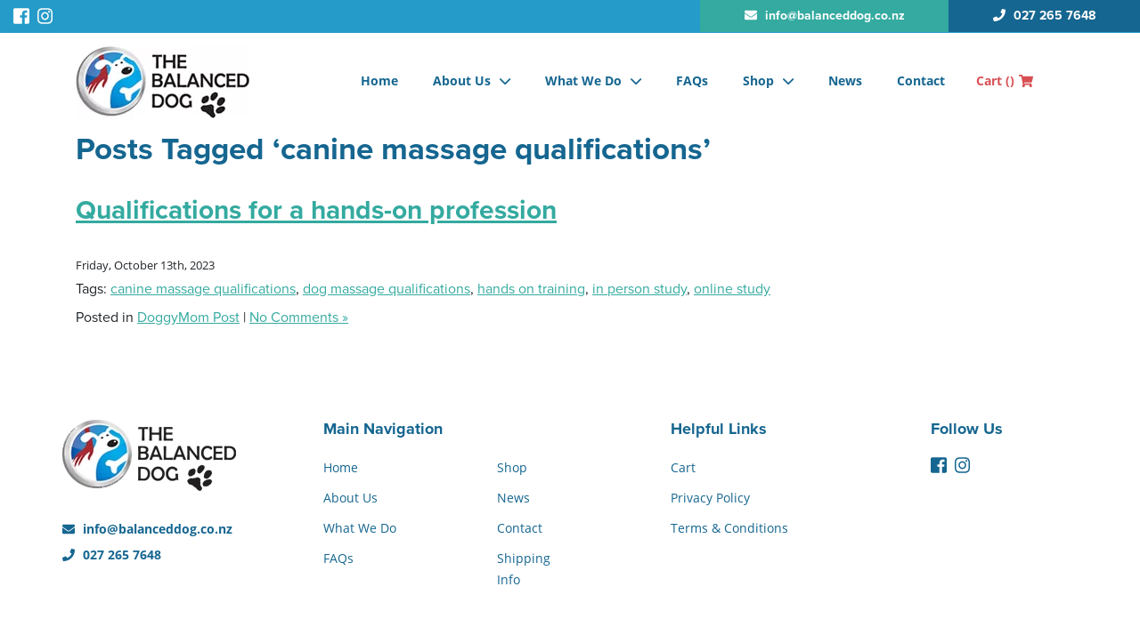

--- FILE ---
content_type: text/html; charset=UTF-8
request_url: https://www.balanceddog.co.nz/tag/canine-massage-qualifications/
body_size: 13736
content:
<!DOCTYPE html>
<!--[if IE 7]>
<html class="ie ie7" lang="en-US">
<![endif]-->
<!--[if IE 8]>
<html class="ie ie8" lang="en-US">
<![endif]-->
<!--[if !(IE 7) | !(IE 8)  ]><!-->
<html lang="en-US">
<!--<![endif]-->

<head>
  <title>canine massage qualifications Archives - The Balanced Dog</title>
<!-- Global site tag (gtag.js) - Google Analytics -->
<script async src="https://www.googletagmanager.com/gtag/js?id=UA-68088311-25"></script>
<script>
  window.dataLayer = window.dataLayer || [];
  function gtag(){dataLayer.push(arguments);}
  gtag('js', new Date());

  gtag('config', 'UA-68088311-25');
</script>
  <link rel="pingback" href="https://www.balanceddog.co.nz/xmlrpc.php" />
  <meta charset="utf-8">
  <meta http-equiv="X-UA-Compatible" content="IE=edge">
  <meta name="viewport" content="width=device-width, initial-scale=1, shrink-to-fit=no">

  <link rel="shortcut icon" href="https://www.balanceddog.co.nz/wp-content/themes/the-balanced-dog/images/favicon.ico">
  <link rel="icon" type="image/png" href="https://www.balanceddog.co.nz/wp-content/themes/the-balanced-dog/images/favicon-32x32.png" sizes="32x32" />
  <link rel="icon" type="image/png" href="https://www.balanceddog.co.nz/wp-content/themes/the-balanced-dog/images/favicon-16x16.png" sizes="16x16" />
  <link rel="stylesheet" href="https://use.typekit.net/bph2qam.css">
  <link rel="stylesheet" href="https://www.balanceddog.co.nz/wp-content/themes/the-balanced-dog/css/owl.carousel.css">
  <script src="https://kit.fontawesome.com/87505dcf99.js" crossorigin="anonymous"></script>

  <meta name='robots' content='index, follow, max-image-preview:large, max-snippet:-1, max-video-preview:-1' />

	<!-- This site is optimized with the Yoast SEO plugin v26.7 - https://yoast.com/wordpress/plugins/seo/ -->
	<meta name="description" content="The Balanced Dog is a mobile service in Christchurch offering dog massage, laser, acupressure and nutrition therapies. Fear Free certified." />
	<link rel="canonical" href="https://www.balanceddog.co.nz/tag/canine-massage-qualifications/" />
	<meta property="og:locale" content="en_US" />
	<meta property="og:type" content="article" />
	<meta property="og:title" content="canine massage qualifications Archives - The Balanced Dog" />
	<meta property="og:description" content="The Balanced Dog is a mobile service in Christchurch offering dog massage, laser, acupressure and nutrition therapies. Fear Free certified." />
	<meta property="og:url" content="https://www.balanceddog.co.nz/tag/canine-massage-qualifications/" />
	<meta property="og:site_name" content="The Balanced Dog" />
	<meta name="twitter:card" content="summary_large_image" />
	<script type="application/ld+json" class="yoast-schema-graph">{"@context":"https://schema.org","@graph":[{"@type":"CollectionPage","@id":"https://www.balanceddog.co.nz/tag/canine-massage-qualifications/","url":"https://www.balanceddog.co.nz/tag/canine-massage-qualifications/","name":"canine massage qualifications Archives - The Balanced Dog","isPartOf":{"@id":"https://www.balanceddog.co.nz/#website"},"description":"The Balanced Dog is a mobile service in Christchurch offering dog massage, laser, acupressure and nutrition therapies. Fear Free certified.","breadcrumb":{"@id":"https://www.balanceddog.co.nz/tag/canine-massage-qualifications/#breadcrumb"},"inLanguage":"en-US"},{"@type":"BreadcrumbList","@id":"https://www.balanceddog.co.nz/tag/canine-massage-qualifications/#breadcrumb","itemListElement":[{"@type":"ListItem","position":1,"name":"Home","item":"https://www.balanceddog.co.nz/"},{"@type":"ListItem","position":2,"name":"canine massage qualifications"}]},{"@type":"WebSite","@id":"https://www.balanceddog.co.nz/#website","url":"https://www.balanceddog.co.nz/","name":"The Balanced Dog","description":"Dog massage, rehabilitation, acupressure and laser therapy by Balanced Dog","publisher":{"@id":"https://www.balanceddog.co.nz/#organization"},"potentialAction":[{"@type":"SearchAction","target":{"@type":"EntryPoint","urlTemplate":"https://www.balanceddog.co.nz/?s={search_term_string}"},"query-input":{"@type":"PropertyValueSpecification","valueRequired":true,"valueName":"search_term_string"}}],"inLanguage":"en-US"},{"@type":"Organization","@id":"https://www.balanceddog.co.nz/#organization","name":"The Balanced Dog","url":"https://www.balanceddog.co.nz/","logo":{"@type":"ImageObject","inLanguage":"en-US","@id":"https://www.balanceddog.co.nz/#/schema/logo/image/","url":"https://www.balanceddog.co.nz/wp-content/uploads/2024/01/The-Balanced-Dog-Option-One_original-08-1-scaled-e1704601457743.jpg","contentUrl":"https://www.balanceddog.co.nz/wp-content/uploads/2024/01/The-Balanced-Dog-Option-One_original-08-1-scaled-e1704601457743.jpg","width":500,"height":485,"caption":"The Balanced Dog"},"image":{"@id":"https://www.balanceddog.co.nz/#/schema/logo/image/"},"sameAs":["https://www.facebook.com/BalancedDogNZ","https://www.instagram.com/thebalanceddognz/"]}]}</script>
	<!-- / Yoast SEO plugin. -->


<link rel='dns-prefetch' href='//ajax.googleapis.com' />
<link rel='dns-prefetch' href='//pro.fontawesome.com' />
<link rel="alternate" type="application/rss+xml" title="The Balanced Dog &raquo; canine massage qualifications Tag Feed" href="https://www.balanceddog.co.nz/tag/canine-massage-qualifications/feed/" />
		<!-- This site uses the Google Analytics by MonsterInsights plugin v9.11.1 - Using Analytics tracking - https://www.monsterinsights.com/ -->
		<!-- Note: MonsterInsights is not currently configured on this site. The site owner needs to authenticate with Google Analytics in the MonsterInsights settings panel. -->
					<!-- No tracking code set -->
				<!-- / Google Analytics by MonsterInsights -->
		<style id='wp-img-auto-sizes-contain-inline-css' type='text/css'>
img:is([sizes=auto i],[sizes^="auto," i]){contain-intrinsic-size:3000px 1500px}
/*# sourceURL=wp-img-auto-sizes-contain-inline-css */
</style>
<style id='wp-emoji-styles-inline-css' type='text/css'>

	img.wp-smiley, img.emoji {
		display: inline !important;
		border: none !important;
		box-shadow: none !important;
		height: 1em !important;
		width: 1em !important;
		margin: 0 0.07em !important;
		vertical-align: -0.1em !important;
		background: none !important;
		padding: 0 !important;
	}
/*# sourceURL=wp-emoji-styles-inline-css */
</style>
<style id='wp-block-library-inline-css' type='text/css'>
:root{--wp-block-synced-color:#7a00df;--wp-block-synced-color--rgb:122,0,223;--wp-bound-block-color:var(--wp-block-synced-color);--wp-editor-canvas-background:#ddd;--wp-admin-theme-color:#007cba;--wp-admin-theme-color--rgb:0,124,186;--wp-admin-theme-color-darker-10:#006ba1;--wp-admin-theme-color-darker-10--rgb:0,107,160.5;--wp-admin-theme-color-darker-20:#005a87;--wp-admin-theme-color-darker-20--rgb:0,90,135;--wp-admin-border-width-focus:2px}@media (min-resolution:192dpi){:root{--wp-admin-border-width-focus:1.5px}}.wp-element-button{cursor:pointer}:root .has-very-light-gray-background-color{background-color:#eee}:root .has-very-dark-gray-background-color{background-color:#313131}:root .has-very-light-gray-color{color:#eee}:root .has-very-dark-gray-color{color:#313131}:root .has-vivid-green-cyan-to-vivid-cyan-blue-gradient-background{background:linear-gradient(135deg,#00d084,#0693e3)}:root .has-purple-crush-gradient-background{background:linear-gradient(135deg,#34e2e4,#4721fb 50%,#ab1dfe)}:root .has-hazy-dawn-gradient-background{background:linear-gradient(135deg,#faaca8,#dad0ec)}:root .has-subdued-olive-gradient-background{background:linear-gradient(135deg,#fafae1,#67a671)}:root .has-atomic-cream-gradient-background{background:linear-gradient(135deg,#fdd79a,#004a59)}:root .has-nightshade-gradient-background{background:linear-gradient(135deg,#330968,#31cdcf)}:root .has-midnight-gradient-background{background:linear-gradient(135deg,#020381,#2874fc)}:root{--wp--preset--font-size--normal:16px;--wp--preset--font-size--huge:42px}.has-regular-font-size{font-size:1em}.has-larger-font-size{font-size:2.625em}.has-normal-font-size{font-size:var(--wp--preset--font-size--normal)}.has-huge-font-size{font-size:var(--wp--preset--font-size--huge)}.has-text-align-center{text-align:center}.has-text-align-left{text-align:left}.has-text-align-right{text-align:right}.has-fit-text{white-space:nowrap!important}#end-resizable-editor-section{display:none}.aligncenter{clear:both}.items-justified-left{justify-content:flex-start}.items-justified-center{justify-content:center}.items-justified-right{justify-content:flex-end}.items-justified-space-between{justify-content:space-between}.screen-reader-text{border:0;clip-path:inset(50%);height:1px;margin:-1px;overflow:hidden;padding:0;position:absolute;width:1px;word-wrap:normal!important}.screen-reader-text:focus{background-color:#ddd;clip-path:none;color:#444;display:block;font-size:1em;height:auto;left:5px;line-height:normal;padding:15px 23px 14px;text-decoration:none;top:5px;width:auto;z-index:100000}html :where(.has-border-color){border-style:solid}html :where([style*=border-top-color]){border-top-style:solid}html :where([style*=border-right-color]){border-right-style:solid}html :where([style*=border-bottom-color]){border-bottom-style:solid}html :where([style*=border-left-color]){border-left-style:solid}html :where([style*=border-width]){border-style:solid}html :where([style*=border-top-width]){border-top-style:solid}html :where([style*=border-right-width]){border-right-style:solid}html :where([style*=border-bottom-width]){border-bottom-style:solid}html :where([style*=border-left-width]){border-left-style:solid}html :where(img[class*=wp-image-]){height:auto;max-width:100%}:where(figure){margin:0 0 1em}html :where(.is-position-sticky){--wp-admin--admin-bar--position-offset:var(--wp-admin--admin-bar--height,0px)}@media screen and (max-width:600px){html :where(.is-position-sticky){--wp-admin--admin-bar--position-offset:0px}}

/*# sourceURL=wp-block-library-inline-css */
</style><style id='global-styles-inline-css' type='text/css'>
:root{--wp--preset--aspect-ratio--square: 1;--wp--preset--aspect-ratio--4-3: 4/3;--wp--preset--aspect-ratio--3-4: 3/4;--wp--preset--aspect-ratio--3-2: 3/2;--wp--preset--aspect-ratio--2-3: 2/3;--wp--preset--aspect-ratio--16-9: 16/9;--wp--preset--aspect-ratio--9-16: 9/16;--wp--preset--color--black: #000000;--wp--preset--color--cyan-bluish-gray: #abb8c3;--wp--preset--color--white: #ffffff;--wp--preset--color--pale-pink: #f78da7;--wp--preset--color--vivid-red: #cf2e2e;--wp--preset--color--luminous-vivid-orange: #ff6900;--wp--preset--color--luminous-vivid-amber: #fcb900;--wp--preset--color--light-green-cyan: #7bdcb5;--wp--preset--color--vivid-green-cyan: #00d084;--wp--preset--color--pale-cyan-blue: #8ed1fc;--wp--preset--color--vivid-cyan-blue: #0693e3;--wp--preset--color--vivid-purple: #9b51e0;--wp--preset--gradient--vivid-cyan-blue-to-vivid-purple: linear-gradient(135deg,rgb(6,147,227) 0%,rgb(155,81,224) 100%);--wp--preset--gradient--light-green-cyan-to-vivid-green-cyan: linear-gradient(135deg,rgb(122,220,180) 0%,rgb(0,208,130) 100%);--wp--preset--gradient--luminous-vivid-amber-to-luminous-vivid-orange: linear-gradient(135deg,rgb(252,185,0) 0%,rgb(255,105,0) 100%);--wp--preset--gradient--luminous-vivid-orange-to-vivid-red: linear-gradient(135deg,rgb(255,105,0) 0%,rgb(207,46,46) 100%);--wp--preset--gradient--very-light-gray-to-cyan-bluish-gray: linear-gradient(135deg,rgb(238,238,238) 0%,rgb(169,184,195) 100%);--wp--preset--gradient--cool-to-warm-spectrum: linear-gradient(135deg,rgb(74,234,220) 0%,rgb(151,120,209) 20%,rgb(207,42,186) 40%,rgb(238,44,130) 60%,rgb(251,105,98) 80%,rgb(254,248,76) 100%);--wp--preset--gradient--blush-light-purple: linear-gradient(135deg,rgb(255,206,236) 0%,rgb(152,150,240) 100%);--wp--preset--gradient--blush-bordeaux: linear-gradient(135deg,rgb(254,205,165) 0%,rgb(254,45,45) 50%,rgb(107,0,62) 100%);--wp--preset--gradient--luminous-dusk: linear-gradient(135deg,rgb(255,203,112) 0%,rgb(199,81,192) 50%,rgb(65,88,208) 100%);--wp--preset--gradient--pale-ocean: linear-gradient(135deg,rgb(255,245,203) 0%,rgb(182,227,212) 50%,rgb(51,167,181) 100%);--wp--preset--gradient--electric-grass: linear-gradient(135deg,rgb(202,248,128) 0%,rgb(113,206,126) 100%);--wp--preset--gradient--midnight: linear-gradient(135deg,rgb(2,3,129) 0%,rgb(40,116,252) 100%);--wp--preset--font-size--small: 13px;--wp--preset--font-size--medium: 20px;--wp--preset--font-size--large: 36px;--wp--preset--font-size--x-large: 42px;--wp--preset--spacing--20: 0.44rem;--wp--preset--spacing--30: 0.67rem;--wp--preset--spacing--40: 1rem;--wp--preset--spacing--50: 1.5rem;--wp--preset--spacing--60: 2.25rem;--wp--preset--spacing--70: 3.38rem;--wp--preset--spacing--80: 5.06rem;--wp--preset--shadow--natural: 6px 6px 9px rgba(0, 0, 0, 0.2);--wp--preset--shadow--deep: 12px 12px 50px rgba(0, 0, 0, 0.4);--wp--preset--shadow--sharp: 6px 6px 0px rgba(0, 0, 0, 0.2);--wp--preset--shadow--outlined: 6px 6px 0px -3px rgb(255, 255, 255), 6px 6px rgb(0, 0, 0);--wp--preset--shadow--crisp: 6px 6px 0px rgb(0, 0, 0);}:where(.is-layout-flex){gap: 0.5em;}:where(.is-layout-grid){gap: 0.5em;}body .is-layout-flex{display: flex;}.is-layout-flex{flex-wrap: wrap;align-items: center;}.is-layout-flex > :is(*, div){margin: 0;}body .is-layout-grid{display: grid;}.is-layout-grid > :is(*, div){margin: 0;}:where(.wp-block-columns.is-layout-flex){gap: 2em;}:where(.wp-block-columns.is-layout-grid){gap: 2em;}:where(.wp-block-post-template.is-layout-flex){gap: 1.25em;}:where(.wp-block-post-template.is-layout-grid){gap: 1.25em;}.has-black-color{color: var(--wp--preset--color--black) !important;}.has-cyan-bluish-gray-color{color: var(--wp--preset--color--cyan-bluish-gray) !important;}.has-white-color{color: var(--wp--preset--color--white) !important;}.has-pale-pink-color{color: var(--wp--preset--color--pale-pink) !important;}.has-vivid-red-color{color: var(--wp--preset--color--vivid-red) !important;}.has-luminous-vivid-orange-color{color: var(--wp--preset--color--luminous-vivid-orange) !important;}.has-luminous-vivid-amber-color{color: var(--wp--preset--color--luminous-vivid-amber) !important;}.has-light-green-cyan-color{color: var(--wp--preset--color--light-green-cyan) !important;}.has-vivid-green-cyan-color{color: var(--wp--preset--color--vivid-green-cyan) !important;}.has-pale-cyan-blue-color{color: var(--wp--preset--color--pale-cyan-blue) !important;}.has-vivid-cyan-blue-color{color: var(--wp--preset--color--vivid-cyan-blue) !important;}.has-vivid-purple-color{color: var(--wp--preset--color--vivid-purple) !important;}.has-black-background-color{background-color: var(--wp--preset--color--black) !important;}.has-cyan-bluish-gray-background-color{background-color: var(--wp--preset--color--cyan-bluish-gray) !important;}.has-white-background-color{background-color: var(--wp--preset--color--white) !important;}.has-pale-pink-background-color{background-color: var(--wp--preset--color--pale-pink) !important;}.has-vivid-red-background-color{background-color: var(--wp--preset--color--vivid-red) !important;}.has-luminous-vivid-orange-background-color{background-color: var(--wp--preset--color--luminous-vivid-orange) !important;}.has-luminous-vivid-amber-background-color{background-color: var(--wp--preset--color--luminous-vivid-amber) !important;}.has-light-green-cyan-background-color{background-color: var(--wp--preset--color--light-green-cyan) !important;}.has-vivid-green-cyan-background-color{background-color: var(--wp--preset--color--vivid-green-cyan) !important;}.has-pale-cyan-blue-background-color{background-color: var(--wp--preset--color--pale-cyan-blue) !important;}.has-vivid-cyan-blue-background-color{background-color: var(--wp--preset--color--vivid-cyan-blue) !important;}.has-vivid-purple-background-color{background-color: var(--wp--preset--color--vivid-purple) !important;}.has-black-border-color{border-color: var(--wp--preset--color--black) !important;}.has-cyan-bluish-gray-border-color{border-color: var(--wp--preset--color--cyan-bluish-gray) !important;}.has-white-border-color{border-color: var(--wp--preset--color--white) !important;}.has-pale-pink-border-color{border-color: var(--wp--preset--color--pale-pink) !important;}.has-vivid-red-border-color{border-color: var(--wp--preset--color--vivid-red) !important;}.has-luminous-vivid-orange-border-color{border-color: var(--wp--preset--color--luminous-vivid-orange) !important;}.has-luminous-vivid-amber-border-color{border-color: var(--wp--preset--color--luminous-vivid-amber) !important;}.has-light-green-cyan-border-color{border-color: var(--wp--preset--color--light-green-cyan) !important;}.has-vivid-green-cyan-border-color{border-color: var(--wp--preset--color--vivid-green-cyan) !important;}.has-pale-cyan-blue-border-color{border-color: var(--wp--preset--color--pale-cyan-blue) !important;}.has-vivid-cyan-blue-border-color{border-color: var(--wp--preset--color--vivid-cyan-blue) !important;}.has-vivid-purple-border-color{border-color: var(--wp--preset--color--vivid-purple) !important;}.has-vivid-cyan-blue-to-vivid-purple-gradient-background{background: var(--wp--preset--gradient--vivid-cyan-blue-to-vivid-purple) !important;}.has-light-green-cyan-to-vivid-green-cyan-gradient-background{background: var(--wp--preset--gradient--light-green-cyan-to-vivid-green-cyan) !important;}.has-luminous-vivid-amber-to-luminous-vivid-orange-gradient-background{background: var(--wp--preset--gradient--luminous-vivid-amber-to-luminous-vivid-orange) !important;}.has-luminous-vivid-orange-to-vivid-red-gradient-background{background: var(--wp--preset--gradient--luminous-vivid-orange-to-vivid-red) !important;}.has-very-light-gray-to-cyan-bluish-gray-gradient-background{background: var(--wp--preset--gradient--very-light-gray-to-cyan-bluish-gray) !important;}.has-cool-to-warm-spectrum-gradient-background{background: var(--wp--preset--gradient--cool-to-warm-spectrum) !important;}.has-blush-light-purple-gradient-background{background: var(--wp--preset--gradient--blush-light-purple) !important;}.has-blush-bordeaux-gradient-background{background: var(--wp--preset--gradient--blush-bordeaux) !important;}.has-luminous-dusk-gradient-background{background: var(--wp--preset--gradient--luminous-dusk) !important;}.has-pale-ocean-gradient-background{background: var(--wp--preset--gradient--pale-ocean) !important;}.has-electric-grass-gradient-background{background: var(--wp--preset--gradient--electric-grass) !important;}.has-midnight-gradient-background{background: var(--wp--preset--gradient--midnight) !important;}.has-small-font-size{font-size: var(--wp--preset--font-size--small) !important;}.has-medium-font-size{font-size: var(--wp--preset--font-size--medium) !important;}.has-large-font-size{font-size: var(--wp--preset--font-size--large) !important;}.has-x-large-font-size{font-size: var(--wp--preset--font-size--x-large) !important;}
/*# sourceURL=global-styles-inline-css */
</style>

<style id='classic-theme-styles-inline-css' type='text/css'>
/*! This file is auto-generated */
.wp-block-button__link{color:#fff;background-color:#32373c;border-radius:9999px;box-shadow:none;text-decoration:none;padding:calc(.667em + 2px) calc(1.333em + 2px);font-size:1.125em}.wp-block-file__button{background:#32373c;color:#fff;text-decoration:none}
/*# sourceURL=/wp-includes/css/classic-themes.min.css */
</style>
<link rel='stylesheet' id='tutor-icon-css' href='https://www.balanceddog.co.nz/wp-content/plugins/tutor/assets/css/tutor-icon.min.css?ver=3.9.5' type='text/css' media='all' />
<link rel='stylesheet' id='tutor-css' href='https://www.balanceddog.co.nz/wp-content/plugins/tutor/assets/css/tutor.min.css?ver=3.9.5' type='text/css' media='all' />
<link rel='stylesheet' id='tutor-frontend-css' href='https://www.balanceddog.co.nz/wp-content/plugins/tutor/assets/css/tutor-front.min.css?ver=3.9.5' type='text/css' media='all' />
<style id='tutor-frontend-inline-css' type='text/css'>
.mce-notification.mce-notification-error{display: none !important;}
:root{--tutor-border-color:#E3E5EB;--tutor-border-color-rgb:227, 229, 235;--tutor-color-gray:#CDCFD5;--tutor-color-gray-rgb:205, 207, 213;}
/*# sourceURL=tutor-frontend-inline-css */
</style>
<link rel='stylesheet' id='woocommerce-layout-css' href='https://www.balanceddog.co.nz/wp-content/plugins/woocommerce/assets/css/woocommerce-layout.css?ver=10.4.3' type='text/css' media='all' />
<link rel='stylesheet' id='woocommerce-smallscreen-css' href='https://www.balanceddog.co.nz/wp-content/plugins/woocommerce/assets/css/woocommerce-smallscreen.css?ver=10.4.3' type='text/css' media='only screen and (max-width: 768px)' />
<link rel='stylesheet' id='woocommerce-general-css' href='https://www.balanceddog.co.nz/wp-content/plugins/woocommerce/assets/css/woocommerce.css?ver=10.4.3' type='text/css' media='all' />
<style id='woocommerce-inline-inline-css' type='text/css'>
.woocommerce form .form-row .required { visibility: visible; }
/*# sourceURL=woocommerce-inline-inline-css */
</style>
<link rel='stylesheet' id='bootstrap-css' href='https://www.balanceddog.co.nz/wp-content/themes/the-balanced-dog/css/bootstrap.min.css?ver=d2e26e3afd6070a43347e00f0a4e540f' type='text/css' media='all' />
<link rel='stylesheet' id='style-css' href='https://www.balanceddog.co.nz/wp-content/themes/the-balanced-dog/style.css?ver=d2e26e3afd6070a43347e00f0a4e540f' type='text/css' media='all' />
<link rel='stylesheet' id='font-awesome-css' href='https://www.balanceddog.co.nz/wp-content/themes/the-balanced-dog/css/all.min.css?ver=d2e26e3afd6070a43347e00f0a4e540f' type='text/css' media='all' />
<link rel='stylesheet' id='wp-pagenavi-css' href='https://www.balanceddog.co.nz/wp-content/plugins/wp-pagenavi/pagenavi-css.css?ver=2.70' type='text/css' media='all' />
<link rel='stylesheet' id='wp-featherlight-css' href='https://www.balanceddog.co.nz/wp-content/plugins/wp-featherlight/css/wp-featherlight.min.css?ver=1.3.4' type='text/css' media='all' />
<script type="text/javascript" src="https://www.balanceddog.co.nz/wp-content/themes/the-balanced-dog/js/jQuery.min.js" id="jquery-js"></script>
<script type="text/javascript" src="https://www.balanceddog.co.nz/wp-content/plugins/woocommerce/assets/js/jquery-blockui/jquery.blockUI.min.js?ver=2.7.0-wc.10.4.3" id="wc-jquery-blockui-js" defer="defer" data-wp-strategy="defer"></script>
<script type="text/javascript" id="wc-add-to-cart-js-extra">
/* <![CDATA[ */
var wc_add_to_cart_params = {"ajax_url":"/wp-admin/admin-ajax.php","wc_ajax_url":"/?wc-ajax=%%endpoint%%","i18n_view_cart":"View cart","cart_url":"https://www.balanceddog.co.nz/cart/","is_cart":"","cart_redirect_after_add":"no"};
//# sourceURL=wc-add-to-cart-js-extra
/* ]]> */
</script>
<script type="text/javascript" src="https://www.balanceddog.co.nz/wp-content/plugins/woocommerce/assets/js/frontend/add-to-cart.min.js?ver=10.4.3" id="wc-add-to-cart-js" defer="defer" data-wp-strategy="defer"></script>
<script type="text/javascript" src="https://www.balanceddog.co.nz/wp-content/plugins/woocommerce/assets/js/js-cookie/js.cookie.min.js?ver=2.1.4-wc.10.4.3" id="wc-js-cookie-js" defer="defer" data-wp-strategy="defer"></script>
<script type="text/javascript" id="woocommerce-js-extra">
/* <![CDATA[ */
var woocommerce_params = {"ajax_url":"/wp-admin/admin-ajax.php","wc_ajax_url":"/?wc-ajax=%%endpoint%%","i18n_password_show":"Show password","i18n_password_hide":"Hide password"};
//# sourceURL=woocommerce-js-extra
/* ]]> */
</script>
<script type="text/javascript" src="https://www.balanceddog.co.nz/wp-content/plugins/woocommerce/assets/js/frontend/woocommerce.min.js?ver=10.4.3" id="woocommerce-js" defer="defer" data-wp-strategy="defer"></script>
<script type="text/javascript" src="https://pro.fontawesome.com/releases/v5.1.0/js/all.js?ver=5.1.0" id="font-awesome-js"></script>
<link rel="https://api.w.org/" href="https://www.balanceddog.co.nz/wp-json/" /><link rel="alternate" title="JSON" type="application/json" href="https://www.balanceddog.co.nz/wp-json/wp/v2/tags/797" /><link rel="EditURI" type="application/rsd+xml" title="RSD" href="https://www.balanceddog.co.nz/xmlrpc.php?rsd" />

	<noscript><style>.woocommerce-product-gallery{ opacity: 1 !important; }</style></noscript>
	<link rel='stylesheet' id='wc-blocks-style-css' href='https://www.balanceddog.co.nz/wp-content/plugins/woocommerce/assets/client/blocks/wc-blocks.css?ver=wc-10.4.3' type='text/css' media='all' />
</head>

<body data-rsssl=1 class="archive tag tag-canine-massage-qualifications tag-797 wp-theme-the-balanced-dog theme-the-balanced-dog tutor-lms woocommerce-no-js wp-featherlight-captions">

  <!-- Mobile Nav -->
   <div id="mobileNav">
      <div class="mobileNav-header">
          <span class="navToggle"><i class="fa fa-times" aria-hidden="true"></i> Close</span>
          <div class="clear"></div>
      </div>
      <nav class="mobile-main-menu"><ul id="menu-main-menu" class="menu"><li id="menu-item-29" class="menu-item menu-item-type-post_type menu-item-object-page menu-item-home menu-item-29"><a href="https://www.balanceddog.co.nz/" onClick="return true">Home</a></li>
<li id="menu-item-132" class="menu-item menu-item-type-post_type menu-item-object-page menu-item-has-children menu-item-132"><a href="https://www.balanceddog.co.nz/about-us/" onClick="return true">About Us</a>
<ul class="sub-menu">
	<li id="menu-item-810" class="menu-item menu-item-type-post_type menu-item-object-page menu-item-810"><a href="https://www.balanceddog.co.nz/about-us/testimonials/" onClick="return true">Testimonials</a></li>
</ul>
</li>
<li id="menu-item-130" class="menu-item menu-item-type-post_type menu-item-object-page menu-item-has-children menu-item-130"><a href="https://www.balanceddog.co.nz/what-we-do/" onClick="return true">What We Do</a>
<ul class="sub-menu">
	<li id="menu-item-133" class="menu-item menu-item-type-post_type menu-item-object-services menu-item-133"><a href="https://www.balanceddog.co.nz/services/dog-massage-rehab-fitness/" onClick="return true">Massage, Rehab &#038; Fitness Training</a></li>
	<li id="menu-item-223" class="menu-item menu-item-type-post_type menu-item-object-services menu-item-223"><a href="https://www.balanceddog.co.nz/services/workshops/" onClick="return true">Workshops</a></li>
	<li id="menu-item-549" class="menu-item menu-item-type-post_type menu-item-object-page menu-item-549"><a href="https://www.balanceddog.co.nz/your-dogs-birthday/" onClick="return true">Your Dog’s Birthday</a></li>
	<li id="menu-item-222" class="menu-item menu-item-type-post_type menu-item-object-services menu-item-222"><a href="https://www.balanceddog.co.nz/services/equipment-hire/" onClick="return true">Mobility Carts &#038; Equipment Hire</a></li>
</ul>
</li>
<li id="menu-item-220" class="menu-item menu-item-type-post_type menu-item-object-page menu-item-220"><a href="https://www.balanceddog.co.nz/faqs/" onClick="return true">FAQs</a></li>
<li id="menu-item-46" class="menu-item menu-item-type-post_type menu-item-object-page menu-item-has-children menu-item-46"><a href="https://www.balanceddog.co.nz/shop/" onClick="return true">Shop</a>
<ul class="sub-menu">
	<li id="menu-item-1353" class="menu-item menu-item-type-custom menu-item-object-custom menu-item-1353"><a href="https://www.balanceddog.co.nz/wp-admin/" onClick="return true">Course Login</a></li>
	<li id="menu-item-1354" class="menu-item menu-item-type-custom menu-item-object-custom menu-item-1354"><a href="https://www.balanceddog.co.nz/dashboard/" onClick="return true">Course Dashboard</a></li>
</ul>
</li>
<li id="menu-item-140" class="menu-item menu-item-type-post_type menu-item-object-page current_page_parent menu-item-140"><a href="https://www.balanceddog.co.nz/news/" onClick="return true">News</a></li>
<li id="menu-item-131" class="menu-item menu-item-type-post_type menu-item-object-page menu-item-131"><a href="https://www.balanceddog.co.nz/contact/" onClick="return true">Contact</a></li>
</ul></nav>  </div>
  <div class="mobileNav-overlay"></div>
  <!-- =============== -->

  <div id="wrap">
    <header>
      <section id="header-top">
        <div class="container-fluid">
          <div class="row">
            <div class="header-col header-col-left col-12 col-sm-3 text-left">
              <div class="sm-icons">
                <span><a href="https://www.facebook.com/BalancedDogNZ/" target="_blank"><i class="fab fa-facebook-square"></i></a></span>                                <span><a href="https://www.instagram.com/thebalanceddognz/" target="_blank"><i class="fab fa-instagram"></i></a></span>              </div>
            </div>
            <div class="header-col header-col-right col-12 col-sm-9 text-right d-none d-sm-inline">
              <div class="contact-buttons">
                <span id="header-button-email" class="header-button"><a href="mailto:info@balanceddog.co.nz" target="_blank"><i class="fas fa-envelope"></i> info@balanceddog.co.nz</a></span>
                <span id="header-button-phone" class="header-button"><a href="tel:0272657648" target="_blank"><i class="fas fa-phone"></i> 027 265 7648</a></span>
              </div>
            </div>
          </div>
        </div>
      </section>
      <section id="header-main">
        <div class="container">
          <div class="row">
            <div class="header-col header-col-left col-9 col-lg-3 text-left">
              <div class="logo-col image-responsive">
                <a href="https://www.balanceddog.co.nz" class="header-logo"><img src="https://www.balanceddog.co.nz/wp-content/themes/the-balanced-dog/images/logo.jpg"/></a>
              </div>
            </div>
            <div class="header-col header-col-right col-3 col-lg-9 text-right">
              <div class="menu-col">
                <nav class="main-menu d-none d-sm-none d-md-none d-lg-block"><ul id="menu-main-menu-1" class="menu"><li class="menu-item menu-item-type-post_type menu-item-object-page menu-item-home menu-item-29"><a href="https://www.balanceddog.co.nz/" onClick="return true">Home</a></li>
<li class="menu-item menu-item-type-post_type menu-item-object-page menu-item-has-children menu-item-132"><a href="https://www.balanceddog.co.nz/about-us/" onClick="return true">About Us</a>
<ul class="sub-menu">
	<li class="menu-item menu-item-type-post_type menu-item-object-page menu-item-810"><a href="https://www.balanceddog.co.nz/about-us/testimonials/" onClick="return true">Testimonials</a></li>
</ul>
</li>
<li class="menu-item menu-item-type-post_type menu-item-object-page menu-item-has-children menu-item-130"><a href="https://www.balanceddog.co.nz/what-we-do/" onClick="return true">What We Do</a>
<ul class="sub-menu">
	<li class="menu-item menu-item-type-post_type menu-item-object-services menu-item-133"><a href="https://www.balanceddog.co.nz/services/dog-massage-rehab-fitness/" onClick="return true">Massage, Rehab &#038; Fitness Training</a></li>
	<li class="menu-item menu-item-type-post_type menu-item-object-services menu-item-223"><a href="https://www.balanceddog.co.nz/services/workshops/" onClick="return true">Workshops</a></li>
	<li class="menu-item menu-item-type-post_type menu-item-object-page menu-item-549"><a href="https://www.balanceddog.co.nz/your-dogs-birthday/" onClick="return true">Your Dog’s Birthday</a></li>
	<li class="menu-item menu-item-type-post_type menu-item-object-services menu-item-222"><a href="https://www.balanceddog.co.nz/services/equipment-hire/" onClick="return true">Mobility Carts &#038; Equipment Hire</a></li>
</ul>
</li>
<li class="menu-item menu-item-type-post_type menu-item-object-page menu-item-220"><a href="https://www.balanceddog.co.nz/faqs/" onClick="return true">FAQs</a></li>
<li class="menu-item menu-item-type-post_type menu-item-object-page menu-item-has-children menu-item-46"><a href="https://www.balanceddog.co.nz/shop/" onClick="return true">Shop</a>
<ul class="sub-menu">
	<li class="menu-item menu-item-type-custom menu-item-object-custom menu-item-1353"><a href="https://www.balanceddog.co.nz/wp-admin/" onClick="return true">Course Login</a></li>
	<li class="menu-item menu-item-type-custom menu-item-object-custom menu-item-1354"><a href="https://www.balanceddog.co.nz/dashboard/" onClick="return true">Course Dashboard</a></li>
</ul>
</li>
<li class="menu-item menu-item-type-post_type menu-item-object-page current_page_parent menu-item-140"><a href="https://www.balanceddog.co.nz/news/" onClick="return true">News</a></li>
<li class="menu-item menu-item-type-post_type menu-item-object-page menu-item-131"><a href="https://www.balanceddog.co.nz/contact/" onClick="return true">Contact</a></li>
</ul></nav>                <a href="#mobileNav" class="navToggle menu d-block d-md-block d-lg-none text-right"><i class="fa fa-bars" aria-hidden="true"></i></a>
                <div class="cart-link d-none d-sm-none d-md-none d-lg-block">
                  <a class="misha-cart" href="https://www.balanceddog.co.nz/cart/">Cart <span id="cart-total">()</span><i class="fa fa-shopping-cart" aria-hidden="true"></i></a>
                </div>
              </div>
            </div>
          </div>
        </div>
      </section>
    </header>

	<div class="container">
		<div class="col-xs-12">

		
 	   	  		<h2 class="pagetitle">Posts Tagged &#8216;canine massage qualifications&#8217;</h2>
 	  
		
			<div class="post-3699 post type-post status-publish format-standard hentry category-doggymom-post tag-canine-massage-qualifications tag-dog-massage-qualifications tag-hands-on-training tag-in-person-study tag-online-study">
				<h3 id="post-3699"><a href="https://www.balanceddog.co.nz/qualifications-for-a-hands-on-profession/" rel="bookmark" title="Permanent Link to Qualifications for a hands-on profession">Qualifications for a hands-on profession</a></h3>
				<small>Friday, October 13th, 2023</small>

				<div class="entry">
									</div>

				<p class="postmetadata">Tags: <a href="https://www.balanceddog.co.nz/tag/canine-massage-qualifications/" rel="tag">canine massage qualifications</a>, <a href="https://www.balanceddog.co.nz/tag/dog-massage-qualifications/" rel="tag">dog massage qualifications</a>, <a href="https://www.balanceddog.co.nz/tag/hands-on-training/" rel="tag">hands on training</a>, <a href="https://www.balanceddog.co.nz/tag/in-person-study/" rel="tag">in person study</a>, <a href="https://www.balanceddog.co.nz/tag/online-study/" rel="tag">online study</a><br /> Posted in <a href="https://www.balanceddog.co.nz/category/doggymom-post/" rel="category tag">DoggyMom Post</a> |   <a href="https://www.balanceddog.co.nz/qualifications-for-a-hands-on-profession/#respond">No Comments &#187;</a></p>

			</div>

		
		<div class="navigation">
			<div class="alignleft"></div>
			<div class="alignright"></div>
		</div>

	
	</div>
</div>

</div><!-- #wrap -->

<footer>
  <section class="footer-background image-responsive text-center">
    <img class="bg" src=""/>
  </section>
  <section class="footer-main">
    <div class="container">
      <div class="row inner">

        <div class="footer-main-col footer-logo-col col-12 col-lg-3 image-responsive">
          <img class="logo" src="https://www.balanceddog.co.nz/wp-content/themes/the-balanced-dog/images/footer-logo.png"/>
          <div class="contact-buttons">
            <div id="footer-button-email" class="header-button"><a href="mailto:info@balanceddog.co.nz" target="_blank"><i class="fas fa-envelope"></i> info@balanceddog.co.nz</a></div>
            <div id="footer-button-phone" class="header-button"><a href="tel:0272657648" target="_blank"><i class="fas fa-phone"></i> 027 265 7648</a></div>
          </div>
        </div>

        <div class="footer-main-col footer-nav-col col-12 col-lg-4 image-responsive">
          <div class="footer-col-inner">
            <h5 class="footer-heading">Main Navigation</h5>
              <div class="row">
                <div class="links-col links-col-left col-12 col-md-6 col-lg-6">
                  <div class="links">
                    <ul>
                                              <li><a href="https://www.balanceddog.co.nz/">Home</a></li>
                                              <li><a href="https://www.balanceddog.co.nz/about-us/">About Us</a></li>
                                              <li><a href="https://www.balanceddog.co.nz/what-we-do/">What We Do</a></li>
                                              <li><a href="https://www.balanceddog.co.nz/faqs/">FAQs</a></li>
                                          </ul>
                  </div>
                </div>
                <div class="links-col links-col-left col-12 col-md-6 col-lg-2">
                  <div class="links">
                    <ul>
                                              <li><a href="https://www.balanceddog.co.nz/shop/">Shop</a></li>
                                              <li><a href="https://www.balanceddog.co.nz/news/">News</a></li>
                                              <li><a href="https://www.balanceddog.co.nz/contact/">Contact</a></li>
                                              <li><a href="https://www.balanceddog.co.nz/shipping-info/">Shipping Info</a></li>
                                          </ul>
                  </div>
                </div>
              </div>
            </div>
          </div>

          <div class="footer-main-col footer-social-col col-12 col-md-6 col-lg-3 image-responsive">
            <div class="footer-col-inner">
              <h5 class="footer-heading">Helpful Links</h5>
              <div class="links">
                <ul>
                                      <li><a href="https://www.balanceddog.co.nz/cart/">Cart</a></li>
                                      <li><a href="https://www.balanceddog.co.nz/privacy-policy/">Privacy Policy</a></li>
                                      <li><a href="https://www.balanceddog.co.nz/terms-and-conditions/">Terms &amp; Conditions</a></li>
                                  </ul>
              </div>
            </div>
          </div>

          <div class="footer-main-col footer-social-col col-12 col-md-6 col-lg-2 image-responsive">
            <div class="footer-main-row">
              <div class="footer-col-inner">
                <h5 class="footer-heading">Follow Us</h5>
              </div>
              <div class="sm-icons">
                <span><a href="https://www.facebook.com/BalancedDogNZ/" target="_blank"><i class="fab fa-facebook-square"></i></a></span>                                <span><a href="https://www.instagram.com/thebalanceddognz/" target="_blank"><i class="fab fa-instagram"></i></a></span>              </div>
            </div>
          </div>

      </div>
    </div>
  </section>
  <section class="footer-bottom">
    <div class="container">
      <div class="row inner">
        <div class="footer-bottom-col footer-legal-col col-12 col-md-6 image-responsive">
          <p>&copy; The Balanced Dog, 2026</  p>
        </div>
        <div class="footer-bottom-col footer-credit-col col-12 col-md-6 image-responsive text-right">
          <a href="https://www.metadigital.co.nz/" target="_blank">Site by Meta Digital</a>
        </div>
      </div>
    </div>
  </section>
</footer>

<script type="speculationrules">
{"prefetch":[{"source":"document","where":{"and":[{"href_matches":"/*"},{"not":{"href_matches":["/wp-*.php","/wp-admin/*","/wp-content/uploads/*","/wp-content/*","/wp-content/plugins/*","/wp-content/themes/the-balanced-dog/*","/*\\?(.+)"]}},{"not":{"selector_matches":"a[rel~=\"nofollow\"]"}},{"not":{"selector_matches":".no-prefetch, .no-prefetch a"}}]},"eagerness":"conservative"}]}
</script>
	<script type='text/javascript'>
		(function () {
			var c = document.body.className;
			c = c.replace(/woocommerce-no-js/, 'woocommerce-js');
			document.body.className = c;
		})();
	</script>
	<script type="text/javascript" src="https://www.balanceddog.co.nz/wp-content/plugins/simple-share-buttons-adder/js/ssba.js?ver=1759098473" id="simple-share-buttons-adder-ssba-js"></script>
<script type="text/javascript" id="simple-share-buttons-adder-ssba-js-after">
/* <![CDATA[ */
Main.boot( [] );
//# sourceURL=simple-share-buttons-adder-ssba-js-after
/* ]]> */
</script>
<script type="text/javascript" src="https://www.balanceddog.co.nz/wp-includes/js/dist/hooks.min.js?ver=dd5603f07f9220ed27f1" id="wp-hooks-js"></script>
<script type="text/javascript" src="https://www.balanceddog.co.nz/wp-includes/js/dist/i18n.min.js?ver=c26c3dc7bed366793375" id="wp-i18n-js"></script>
<script type="text/javascript" id="wp-i18n-js-after">
/* <![CDATA[ */
wp.i18n.setLocaleData( { 'text direction\u0004ltr': [ 'ltr' ] } );
//# sourceURL=wp-i18n-js-after
/* ]]> */
</script>
<script type="text/javascript" src="https://www.balanceddog.co.nz/wp-includes/js/dist/vendor/react.min.js?ver=18.3.1.1" id="react-js"></script>
<script type="text/javascript" src="https://www.balanceddog.co.nz/wp-includes/js/dist/vendor/react-dom.min.js?ver=18.3.1.1" id="react-dom-js"></script>
<script type="text/javascript" src="https://www.balanceddog.co.nz/wp-includes/js/dist/escape-html.min.js?ver=6561a406d2d232a6fbd2" id="wp-escape-html-js"></script>
<script type="text/javascript" src="https://www.balanceddog.co.nz/wp-includes/js/dist/element.min.js?ver=6a582b0c827fa25df3dd" id="wp-element-js"></script>
<script type="text/javascript" id="tutor-script-js-extra">
/* <![CDATA[ */
var _tutorobject = {"ajaxurl":"https://www.balanceddog.co.nz/wp-admin/admin-ajax.php","home_url":"https://www.balanceddog.co.nz","site_url":"https://www.balanceddog.co.nz","site_title":"The Balanced Dog","base_path":"/","tutor_url":"https://www.balanceddog.co.nz/wp-content/plugins/tutor/","tutor_pro_url":null,"nonce_key":"_tutor_nonce","_tutor_nonce":"5450fd6e1d","loading_icon_url":"https://www.balanceddog.co.nz/wp-admin/images/wpspin_light.gif","placeholder_img_src":"https://www.balanceddog.co.nz/wp-content/plugins/tutor/assets/images/placeholder.svg","enable_lesson_classic_editor":"","tutor_frontend_dashboard_url":"https://www.balanceddog.co.nz/dashboard/","wp_date_format":"MMMM d, yyyy","start_of_week":"1","is_admin":"","is_admin_bar_showing":"","addons_data":[{"name":"Course Bundle","description":"Group multiple courses to sell together.","url":"https://www.balanceddog.co.nz/wp-content/plugins/tutor/assets/images/addons/course-bundle/thumbnail.svg","base_name":"course-bundle","is_enabled":0},{"name":"Subscription","description":"Manage subscription","url":"https://www.balanceddog.co.nz/wp-content/plugins/tutor/assets/images/addons/subscription/thumbnail.png","base_name":"subscription","is_enabled":0},{"name":"Content Bank","description":"Create content once and use it across multiple courses.","is_new":true,"url":"https://www.balanceddog.co.nz/wp-content/plugins/tutor/assets/images/addons/content-bank/thumbnail.png","base_name":"content-bank","is_enabled":0},{"name":"Social Login","description":"Let users register & login through social networks.","url":"https://www.balanceddog.co.nz/wp-content/plugins/tutor/assets/images/addons/social-login/thumbnail.svg","base_name":"social-login","is_enabled":0},{"name":"Content Drip","description":"Unlock lessons by schedule or when students meet a specific condition.","url":"https://www.balanceddog.co.nz/wp-content/plugins/tutor/assets/images/addons/content-drip/thumbnail.png","base_name":"content-drip","is_enabled":0},{"name":"Tutor Multi Instructors","description":"Collaborate and add multiple instructors to a course.","url":"https://www.balanceddog.co.nz/wp-content/plugins/tutor/assets/images/addons/tutor-multi-instructors/thumbnail.png","base_name":"tutor-multi-instructors","is_enabled":0},{"name":"Tutor Assignments","description":"Assess student learning with assignments.","url":"https://www.balanceddog.co.nz/wp-content/plugins/tutor/assets/images/addons/tutor-assignments/thumbnail.png","base_name":"tutor-assignments","is_enabled":0},{"name":"Tutor Course Preview","description":"Offer free previews of specific lessons before enrollment.","url":"https://www.balanceddog.co.nz/wp-content/plugins/tutor/assets/images/addons/tutor-course-preview/thumbnail.png","base_name":"tutor-course-preview","is_enabled":0},{"name":"Tutor Course Attachments","description":"Add unlimited attachments/ private files to any Tutor course","url":"https://www.balanceddog.co.nz/wp-content/plugins/tutor/assets/images/addons/tutor-course-attachments/thumbnail.png","base_name":"tutor-course-attachments","is_enabled":0},{"name":"Tutor Google Meet Integration","description":"Host live classes with Google Meet, directly from your lesson page.","url":"https://www.balanceddog.co.nz/wp-content/plugins/tutor/assets/images/addons/google-meet/thumbnail.png","base_name":"google-meet","is_enabled":0},{"name":"Tutor Report","description":"Check your course performance through Tutor Report stats.","url":"https://www.balanceddog.co.nz/wp-content/plugins/tutor/assets/images/addons/tutor-report/thumbnail.png","base_name":"tutor-report","is_enabled":0},{"name":"Email","description":"Send automated and customized emails for various Tutor events.","url":"https://www.balanceddog.co.nz/wp-content/plugins/tutor/assets/images/addons/tutor-email/thumbnail.png","base_name":"tutor-email","is_enabled":0},{"name":"Calendar","description":"Enable to let students view all your course events in one place.","url":"https://www.balanceddog.co.nz/wp-content/plugins/tutor/assets/images/addons/calendar/thumbnail.png","base_name":"calendar","is_enabled":0},{"name":"Notifications","description":"Keep students and instructors notified of course events on their dashboard.","url":"https://www.balanceddog.co.nz/wp-content/plugins/tutor/assets/images/addons/tutor-notifications/thumbnail.png","base_name":"tutor-notifications","is_enabled":0},{"name":"Google Classroom Integration","description":"Enable to integrate Tutor LMS with Google Classroom.","url":"https://www.balanceddog.co.nz/wp-content/plugins/tutor/assets/images/addons/google-classroom/thumbnail.png","base_name":"google-classroom","is_enabled":0},{"name":"Tutor Zoom Integration","description":"Connect Tutor LMS with Zoom to host live online classes.","url":"https://www.balanceddog.co.nz/wp-content/plugins/tutor/assets/images/addons/tutor-zoom/thumbnail.png","base_name":"tutor-zoom","is_enabled":0},{"name":"Quiz Export/Import","description":"Save time by exporting/importing quiz data with easy options.","url":"https://www.balanceddog.co.nz/wp-content/plugins/tutor/assets/images/addons/quiz-import-export/thumbnail.png","base_name":"quiz-import-export","is_enabled":0},{"name":"Enrollment","description":"Enable to manually enroll students in your courses.","url":"https://www.balanceddog.co.nz/wp-content/plugins/tutor/assets/images/addons/enrollments/thumbnail.png","base_name":"enrollments","is_enabled":0},{"name":"Tutor Certificate","description":"Enable to award certificates upon course completion.","url":"https://www.balanceddog.co.nz/wp-content/plugins/tutor/assets/images/addons/tutor-certificate/thumbnail.png","base_name":"tutor-certificate","is_enabled":0},{"name":"Gradebook","description":"Track student progress with a centralized gradebook.","url":"https://www.balanceddog.co.nz/wp-content/plugins/tutor/assets/images/addons/gradebook/thumbnail.png","base_name":"gradebook","is_enabled":0},{"name":"Tutor Prerequisites","description":"Set course prerequisites to guide learning paths effectively.","url":"https://www.balanceddog.co.nz/wp-content/plugins/tutor/assets/images/addons/tutor-prerequisites/thumbnail.png","base_name":"tutor-prerequisites","is_enabled":0},{"name":"BuddyPress","description":"Boost engagement with social features through BuddyPress for Tutor LMS.","url":"https://www.balanceddog.co.nz/wp-content/plugins/tutor/assets/images/addons/buddypress/thumbnail.png","base_name":"buddypress","is_enabled":0},{"name":"WooCommerce Subscriptions","description":"Capture Residual Revenue with Recurring Payments.","url":"https://www.balanceddog.co.nz/wp-content/plugins/tutor/assets/images/addons/wc-subscriptions/thumbnail.png","base_name":"wc-subscriptions","is_enabled":0},{"name":"Paid Memberships Pro","description":"Boost revenue by selling course memberships.","url":"https://www.balanceddog.co.nz/wp-content/plugins/tutor/assets/images/addons/pmpro/thumbnail.png","base_name":"pmpro","is_enabled":0},{"name":"Restrict Content Pro","description":"Enable to manage content access through Restrict Content Pro. ","url":"https://www.balanceddog.co.nz/wp-content/plugins/tutor/assets/images/addons/restrict-content-pro/thumbnail.png","base_name":"restrict-content-pro","is_enabled":0},{"name":"Weglot","description":"Translate & manage multilingual courses for global reach.","url":"https://www.balanceddog.co.nz/wp-content/plugins/tutor/assets/images/addons/tutor-weglot/thumbnail.png","base_name":"tutor-weglot","is_enabled":0},{"name":"WPML","description":"Create multilingual courses, lessons, dashboard and more.","url":"https://www.balanceddog.co.nz/wp-content/plugins/tutor/assets/images/addons/tutor-wpml/thumbnail.png","base_name":"tutor-wpml","is_enabled":0},{"name":"H5P","description":"Integrate H5P to add interactivity and engagement to your courses.","url":"https://www.balanceddog.co.nz/wp-content/plugins/tutor/assets/images/addons/h5p/thumbnail.png","base_name":"h5p","is_enabled":0}],"current_user":[],"content_change_event":"tutor_content_changed_event","is_tutor_course_edit":"","assignment_max_file_allowed":"0","current_page":"","quiz_answer_display_time":"0","is_ssl":"1","course_list_page_url":"https://www.balanceddog.co.nz/wp-admin/admin.php?page=tutor","course_post_type":"courses","tutor_currency":{"symbol":"$","currency":false,"position":"left","thousand_separator":",","decimal_separator":".","no_of_decimal":"2"},"local":"en_US","settings":{"monetize_by":"wc"},"max_upload_size":"419430400","monetize_by":"wc"};
//# sourceURL=tutor-script-js-extra
/* ]]> */
</script>
<script type="text/javascript" src="https://www.balanceddog.co.nz/wp-content/plugins/tutor/assets/js/tutor.js?ver=3.9.5" id="tutor-script-js"></script>
<script type="text/javascript" id="quicktags-js-extra">
/* <![CDATA[ */
var quicktagsL10n = {"closeAllOpenTags":"Close all open tags","closeTags":"close tags","enterURL":"Enter the URL","enterImageURL":"Enter the URL of the image","enterImageDescription":"Enter a description of the image","textdirection":"text direction","toggleTextdirection":"Toggle Editor Text Direction","dfw":"Distraction-free writing mode","strong":"Bold","strongClose":"Close bold tag","em":"Italic","emClose":"Close italic tag","link":"Insert link","blockquote":"Blockquote","blockquoteClose":"Close blockquote tag","del":"Deleted text (strikethrough)","delClose":"Close deleted text tag","ins":"Inserted text","insClose":"Close inserted text tag","image":"Insert image","ul":"Bulleted list","ulClose":"Close bulleted list tag","ol":"Numbered list","olClose":"Close numbered list tag","li":"List item","liClose":"Close list item tag","code":"Code","codeClose":"Close code tag","more":"Insert Read More tag"};
//# sourceURL=quicktags-js-extra
/* ]]> */
</script>
<script type="text/javascript" src="https://www.balanceddog.co.nz/wp-includes/js/quicktags.min.js?ver=d2e26e3afd6070a43347e00f0a4e540f" id="quicktags-js"></script>
<script type="text/javascript" src="https://www.balanceddog.co.nz/wp-includes/js/jquery/ui/core.min.js?ver=1.13.3" id="jquery-ui-core-js"></script>
<script type="text/javascript" src="https://www.balanceddog.co.nz/wp-includes/js/jquery/ui/mouse.min.js?ver=1.13.3" id="jquery-ui-mouse-js"></script>
<script type="text/javascript" src="https://www.balanceddog.co.nz/wp-includes/js/jquery/ui/sortable.min.js?ver=1.13.3" id="jquery-ui-sortable-js"></script>
<script type="text/javascript" src="https://www.balanceddog.co.nz/wp-includes/js/jquery/jquery.ui.touch-punch.js?ver=0.2.2" id="jquery-touch-punch-js"></script>
<script type="text/javascript" src="https://www.balanceddog.co.nz/wp-content/plugins/tutor/assets/lib/SocialShare/SocialShare.min.js?ver=3.9.5" id="tutor-social-share-js"></script>
<script type="text/javascript" src="https://www.balanceddog.co.nz/wp-includes/js/dist/vendor/moment.min.js?ver=2.30.1" id="moment-js"></script>
<script type="text/javascript" id="moment-js-after">
/* <![CDATA[ */
moment.updateLocale( 'en_US', {"months":["January","February","March","April","May","June","July","August","September","October","November","December"],"monthsShort":["Jan","Feb","Mar","Apr","May","Jun","Jul","Aug","Sep","Oct","Nov","Dec"],"weekdays":["Sunday","Monday","Tuesday","Wednesday","Thursday","Friday","Saturday"],"weekdaysShort":["Sun","Mon","Tue","Wed","Thu","Fri","Sat"],"week":{"dow":1},"longDateFormat":{"LT":"g:i a","LTS":null,"L":null,"LL":"F j, Y","LLL":"F j, Y g:i a","LLLL":null}} );
//# sourceURL=moment-js-after
/* ]]> */
</script>
<script type="text/javascript" src="https://www.balanceddog.co.nz/wp-includes/js/dist/deprecated.min.js?ver=e1f84915c5e8ae38964c" id="wp-deprecated-js"></script>
<script type="text/javascript" src="https://www.balanceddog.co.nz/wp-includes/js/dist/date.min.js?ver=795a56839718d3ff7eae" id="wp-date-js"></script>
<script type="text/javascript" id="wp-date-js-after">
/* <![CDATA[ */
wp.date.setSettings( {"l10n":{"locale":"en_US","months":["January","February","March","April","May","June","July","August","September","October","November","December"],"monthsShort":["Jan","Feb","Mar","Apr","May","Jun","Jul","Aug","Sep","Oct","Nov","Dec"],"weekdays":["Sunday","Monday","Tuesday","Wednesday","Thursday","Friday","Saturday"],"weekdaysShort":["Sun","Mon","Tue","Wed","Thu","Fri","Sat"],"meridiem":{"am":"am","pm":"pm","AM":"AM","PM":"PM"},"relative":{"future":"%s from now","past":"%s ago","s":"a second","ss":"%d seconds","m":"a minute","mm":"%d minutes","h":"an hour","hh":"%d hours","d":"a day","dd":"%d days","M":"a month","MM":"%d months","y":"a year","yy":"%d years"},"startOfWeek":1},"formats":{"time":"g:i a","date":"F j, Y","datetime":"F j, Y g:i a","datetimeAbbreviated":"M j, Y g:i a"},"timezone":{"offset":13,"offsetFormatted":"13","string":"Pacific/Auckland","abbr":"NZDT"}} );
//# sourceURL=wp-date-js-after
/* ]]> */
</script>
<script type="text/javascript" id="tutor-frontend-js-extra">
/* <![CDATA[ */
var _tutorobject = {"ajaxurl":"https://www.balanceddog.co.nz/wp-admin/admin-ajax.php","home_url":"https://www.balanceddog.co.nz","site_url":"https://www.balanceddog.co.nz","site_title":"The Balanced Dog","base_path":"/","tutor_url":"https://www.balanceddog.co.nz/wp-content/plugins/tutor/","tutor_pro_url":null,"nonce_key":"_tutor_nonce","_tutor_nonce":"5450fd6e1d","loading_icon_url":"https://www.balanceddog.co.nz/wp-admin/images/wpspin_light.gif","placeholder_img_src":"https://www.balanceddog.co.nz/wp-content/plugins/tutor/assets/images/placeholder.svg","enable_lesson_classic_editor":"","tutor_frontend_dashboard_url":"https://www.balanceddog.co.nz/dashboard/","wp_date_format":"MMMM d, yyyy","start_of_week":"1","is_admin":"","is_admin_bar_showing":"","addons_data":[{"name":"Course Bundle","description":"Group multiple courses to sell together.","url":"https://www.balanceddog.co.nz/wp-content/plugins/tutor/assets/images/addons/course-bundle/thumbnail.svg","base_name":"course-bundle","is_enabled":0},{"name":"Subscription","description":"Manage subscription","url":"https://www.balanceddog.co.nz/wp-content/plugins/tutor/assets/images/addons/subscription/thumbnail.png","base_name":"subscription","is_enabled":0},{"name":"Content Bank","description":"Create content once and use it across multiple courses.","is_new":true,"url":"https://www.balanceddog.co.nz/wp-content/plugins/tutor/assets/images/addons/content-bank/thumbnail.png","base_name":"content-bank","is_enabled":0},{"name":"Social Login","description":"Let users register & login through social networks.","url":"https://www.balanceddog.co.nz/wp-content/plugins/tutor/assets/images/addons/social-login/thumbnail.svg","base_name":"social-login","is_enabled":0},{"name":"Content Drip","description":"Unlock lessons by schedule or when students meet a specific condition.","url":"https://www.balanceddog.co.nz/wp-content/plugins/tutor/assets/images/addons/content-drip/thumbnail.png","base_name":"content-drip","is_enabled":0},{"name":"Tutor Multi Instructors","description":"Collaborate and add multiple instructors to a course.","url":"https://www.balanceddog.co.nz/wp-content/plugins/tutor/assets/images/addons/tutor-multi-instructors/thumbnail.png","base_name":"tutor-multi-instructors","is_enabled":0},{"name":"Tutor Assignments","description":"Assess student learning with assignments.","url":"https://www.balanceddog.co.nz/wp-content/plugins/tutor/assets/images/addons/tutor-assignments/thumbnail.png","base_name":"tutor-assignments","is_enabled":0},{"name":"Tutor Course Preview","description":"Offer free previews of specific lessons before enrollment.","url":"https://www.balanceddog.co.nz/wp-content/plugins/tutor/assets/images/addons/tutor-course-preview/thumbnail.png","base_name":"tutor-course-preview","is_enabled":0},{"name":"Tutor Course Attachments","description":"Add unlimited attachments/ private files to any Tutor course","url":"https://www.balanceddog.co.nz/wp-content/plugins/tutor/assets/images/addons/tutor-course-attachments/thumbnail.png","base_name":"tutor-course-attachments","is_enabled":0},{"name":"Tutor Google Meet Integration","description":"Host live classes with Google Meet, directly from your lesson page.","url":"https://www.balanceddog.co.nz/wp-content/plugins/tutor/assets/images/addons/google-meet/thumbnail.png","base_name":"google-meet","is_enabled":0},{"name":"Tutor Report","description":"Check your course performance through Tutor Report stats.","url":"https://www.balanceddog.co.nz/wp-content/plugins/tutor/assets/images/addons/tutor-report/thumbnail.png","base_name":"tutor-report","is_enabled":0},{"name":"Email","description":"Send automated and customized emails for various Tutor events.","url":"https://www.balanceddog.co.nz/wp-content/plugins/tutor/assets/images/addons/tutor-email/thumbnail.png","base_name":"tutor-email","is_enabled":0},{"name":"Calendar","description":"Enable to let students view all your course events in one place.","url":"https://www.balanceddog.co.nz/wp-content/plugins/tutor/assets/images/addons/calendar/thumbnail.png","base_name":"calendar","is_enabled":0},{"name":"Notifications","description":"Keep students and instructors notified of course events on their dashboard.","url":"https://www.balanceddog.co.nz/wp-content/plugins/tutor/assets/images/addons/tutor-notifications/thumbnail.png","base_name":"tutor-notifications","is_enabled":0},{"name":"Google Classroom Integration","description":"Enable to integrate Tutor LMS with Google Classroom.","url":"https://www.balanceddog.co.nz/wp-content/plugins/tutor/assets/images/addons/google-classroom/thumbnail.png","base_name":"google-classroom","is_enabled":0},{"name":"Tutor Zoom Integration","description":"Connect Tutor LMS with Zoom to host live online classes.","url":"https://www.balanceddog.co.nz/wp-content/plugins/tutor/assets/images/addons/tutor-zoom/thumbnail.png","base_name":"tutor-zoom","is_enabled":0},{"name":"Quiz Export/Import","description":"Save time by exporting/importing quiz data with easy options.","url":"https://www.balanceddog.co.nz/wp-content/plugins/tutor/assets/images/addons/quiz-import-export/thumbnail.png","base_name":"quiz-import-export","is_enabled":0},{"name":"Enrollment","description":"Enable to manually enroll students in your courses.","url":"https://www.balanceddog.co.nz/wp-content/plugins/tutor/assets/images/addons/enrollments/thumbnail.png","base_name":"enrollments","is_enabled":0},{"name":"Tutor Certificate","description":"Enable to award certificates upon course completion.","url":"https://www.balanceddog.co.nz/wp-content/plugins/tutor/assets/images/addons/tutor-certificate/thumbnail.png","base_name":"tutor-certificate","is_enabled":0},{"name":"Gradebook","description":"Track student progress with a centralized gradebook.","url":"https://www.balanceddog.co.nz/wp-content/plugins/tutor/assets/images/addons/gradebook/thumbnail.png","base_name":"gradebook","is_enabled":0},{"name":"Tutor Prerequisites","description":"Set course prerequisites to guide learning paths effectively.","url":"https://www.balanceddog.co.nz/wp-content/plugins/tutor/assets/images/addons/tutor-prerequisites/thumbnail.png","base_name":"tutor-prerequisites","is_enabled":0},{"name":"BuddyPress","description":"Boost engagement with social features through BuddyPress for Tutor LMS.","url":"https://www.balanceddog.co.nz/wp-content/plugins/tutor/assets/images/addons/buddypress/thumbnail.png","base_name":"buddypress","is_enabled":0},{"name":"WooCommerce Subscriptions","description":"Capture Residual Revenue with Recurring Payments.","url":"https://www.balanceddog.co.nz/wp-content/plugins/tutor/assets/images/addons/wc-subscriptions/thumbnail.png","base_name":"wc-subscriptions","is_enabled":0},{"name":"Paid Memberships Pro","description":"Boost revenue by selling course memberships.","url":"https://www.balanceddog.co.nz/wp-content/plugins/tutor/assets/images/addons/pmpro/thumbnail.png","base_name":"pmpro","is_enabled":0},{"name":"Restrict Content Pro","description":"Enable to manage content access through Restrict Content Pro. ","url":"https://www.balanceddog.co.nz/wp-content/plugins/tutor/assets/images/addons/restrict-content-pro/thumbnail.png","base_name":"restrict-content-pro","is_enabled":0},{"name":"Weglot","description":"Translate & manage multilingual courses for global reach.","url":"https://www.balanceddog.co.nz/wp-content/plugins/tutor/assets/images/addons/tutor-weglot/thumbnail.png","base_name":"tutor-weglot","is_enabled":0},{"name":"WPML","description":"Create multilingual courses, lessons, dashboard and more.","url":"https://www.balanceddog.co.nz/wp-content/plugins/tutor/assets/images/addons/tutor-wpml/thumbnail.png","base_name":"tutor-wpml","is_enabled":0},{"name":"H5P","description":"Integrate H5P to add interactivity and engagement to your courses.","url":"https://www.balanceddog.co.nz/wp-content/plugins/tutor/assets/images/addons/h5p/thumbnail.png","base_name":"h5p","is_enabled":0}],"current_user":[],"content_change_event":"tutor_content_changed_event","is_tutor_course_edit":"","assignment_max_file_allowed":"0","current_page":"","quiz_answer_display_time":"0","is_ssl":"1","course_list_page_url":"https://www.balanceddog.co.nz/wp-admin/admin.php?page=tutor","course_post_type":"courses","tutor_currency":{"symbol":"$","currency":false,"position":"left","thousand_separator":",","decimal_separator":".","no_of_decimal":"2"},"local":"en_US","settings":{"monetize_by":"wc"},"max_upload_size":"419430400","monetize_by":"wc"};
//# sourceURL=tutor-frontend-js-extra
/* ]]> */
</script>
<script type="text/javascript" src="https://www.balanceddog.co.nz/wp-content/plugins/tutor/assets/js/tutor-front.js?ver=3.9.5" id="tutor-frontend-js"></script>
<script type="text/javascript" src="https://www.balanceddog.co.nz/wp-includes/js/jquery/ui/datepicker.min.js?ver=1.13.3" id="jquery-ui-datepicker-js"></script>
<script type="text/javascript" id="jquery-ui-datepicker-js-after">
/* <![CDATA[ */
jQuery(function(jQuery){jQuery.datepicker.setDefaults({"closeText":"Close","currentText":"Today","monthNames":["January","February","March","April","May","June","July","August","September","October","November","December"],"monthNamesShort":["Jan","Feb","Mar","Apr","May","Jun","Jul","Aug","Sep","Oct","Nov","Dec"],"nextText":"Next","prevText":"Previous","dayNames":["Sunday","Monday","Tuesday","Wednesday","Thursday","Friday","Saturday"],"dayNamesShort":["Sun","Mon","Tue","Wed","Thu","Fri","Sat"],"dayNamesMin":["S","M","T","W","T","F","S"],"dateFormat":"MM d, yy","firstDay":1,"isRTL":false});});
//# sourceURL=jquery-ui-datepicker-js-after
/* ]]> */
</script>
<script type="text/javascript" src="https://www.balanceddog.co.nz/wp-content/plugins/woocommerce-table-rate-shipping/assets/js/frontend-checkout.min.js?ver=3.5.3" id="woocommerce_shipping_table_rate_checkout-js"></script>
<script type="text/javascript" src="https://www.balanceddog.co.nz/wp-content/themes/the-balanced-dog/js/bootstrap.min.js?ver=3.2.0" id="bootstrap-js-js"></script>
<script type="text/javascript" src="https://ajax.googleapis.com/ajax/libs/webfont/1.5.2/webfont.js?ver=1.5.2" id="webfont-js"></script>
<script type="text/javascript" src="https://www.balanceddog.co.nz/wp-content/themes/the-balanced-dog/js/meta.js?ver=1" id="meta-js-js"></script>
<script type="text/javascript" src="https://www.balanceddog.co.nz/wp-content/plugins/woocommerce/assets/js/sourcebuster/sourcebuster.min.js?ver=10.4.3" id="sourcebuster-js-js"></script>
<script type="text/javascript" id="wc-order-attribution-js-extra">
/* <![CDATA[ */
var wc_order_attribution = {"params":{"lifetime":1.0000000000000000818030539140313095458623138256371021270751953125e-5,"session":30,"base64":false,"ajaxurl":"https://www.balanceddog.co.nz/wp-admin/admin-ajax.php","prefix":"wc_order_attribution_","allowTracking":true},"fields":{"source_type":"current.typ","referrer":"current_add.rf","utm_campaign":"current.cmp","utm_source":"current.src","utm_medium":"current.mdm","utm_content":"current.cnt","utm_id":"current.id","utm_term":"current.trm","utm_source_platform":"current.plt","utm_creative_format":"current.fmt","utm_marketing_tactic":"current.tct","session_entry":"current_add.ep","session_start_time":"current_add.fd","session_pages":"session.pgs","session_count":"udata.vst","user_agent":"udata.uag"}};
//# sourceURL=wc-order-attribution-js-extra
/* ]]> */
</script>
<script type="text/javascript" src="https://www.balanceddog.co.nz/wp-content/plugins/woocommerce/assets/js/frontend/order-attribution.min.js?ver=10.4.3" id="wc-order-attribution-js"></script>
<script type="text/javascript" src="https://www.balanceddog.co.nz/wp-content/plugins/wp-featherlight/js/wpFeatherlight.pkgd.min.js?ver=1.3.4" id="wp-featherlight-js"></script>
<script id="wp-emoji-settings" type="application/json">
{"baseUrl":"https://s.w.org/images/core/emoji/17.0.2/72x72/","ext":".png","svgUrl":"https://s.w.org/images/core/emoji/17.0.2/svg/","svgExt":".svg","source":{"concatemoji":"https://www.balanceddog.co.nz/wp-includes/js/wp-emoji-release.min.js?ver=d2e26e3afd6070a43347e00f0a4e540f"}}
</script>
<script type="module">
/* <![CDATA[ */
/*! This file is auto-generated */
const a=JSON.parse(document.getElementById("wp-emoji-settings").textContent),o=(window._wpemojiSettings=a,"wpEmojiSettingsSupports"),s=["flag","emoji"];function i(e){try{var t={supportTests:e,timestamp:(new Date).valueOf()};sessionStorage.setItem(o,JSON.stringify(t))}catch(e){}}function c(e,t,n){e.clearRect(0,0,e.canvas.width,e.canvas.height),e.fillText(t,0,0);t=new Uint32Array(e.getImageData(0,0,e.canvas.width,e.canvas.height).data);e.clearRect(0,0,e.canvas.width,e.canvas.height),e.fillText(n,0,0);const a=new Uint32Array(e.getImageData(0,0,e.canvas.width,e.canvas.height).data);return t.every((e,t)=>e===a[t])}function p(e,t){e.clearRect(0,0,e.canvas.width,e.canvas.height),e.fillText(t,0,0);var n=e.getImageData(16,16,1,1);for(let e=0;e<n.data.length;e++)if(0!==n.data[e])return!1;return!0}function u(e,t,n,a){switch(t){case"flag":return n(e,"\ud83c\udff3\ufe0f\u200d\u26a7\ufe0f","\ud83c\udff3\ufe0f\u200b\u26a7\ufe0f")?!1:!n(e,"\ud83c\udde8\ud83c\uddf6","\ud83c\udde8\u200b\ud83c\uddf6")&&!n(e,"\ud83c\udff4\udb40\udc67\udb40\udc62\udb40\udc65\udb40\udc6e\udb40\udc67\udb40\udc7f","\ud83c\udff4\u200b\udb40\udc67\u200b\udb40\udc62\u200b\udb40\udc65\u200b\udb40\udc6e\u200b\udb40\udc67\u200b\udb40\udc7f");case"emoji":return!a(e,"\ud83e\u1fac8")}return!1}function f(e,t,n,a){let r;const o=(r="undefined"!=typeof WorkerGlobalScope&&self instanceof WorkerGlobalScope?new OffscreenCanvas(300,150):document.createElement("canvas")).getContext("2d",{willReadFrequently:!0}),s=(o.textBaseline="top",o.font="600 32px Arial",{});return e.forEach(e=>{s[e]=t(o,e,n,a)}),s}function r(e){var t=document.createElement("script");t.src=e,t.defer=!0,document.head.appendChild(t)}a.supports={everything:!0,everythingExceptFlag:!0},new Promise(t=>{let n=function(){try{var e=JSON.parse(sessionStorage.getItem(o));if("object"==typeof e&&"number"==typeof e.timestamp&&(new Date).valueOf()<e.timestamp+604800&&"object"==typeof e.supportTests)return e.supportTests}catch(e){}return null}();if(!n){if("undefined"!=typeof Worker&&"undefined"!=typeof OffscreenCanvas&&"undefined"!=typeof URL&&URL.createObjectURL&&"undefined"!=typeof Blob)try{var e="postMessage("+f.toString()+"("+[JSON.stringify(s),u.toString(),c.toString(),p.toString()].join(",")+"));",a=new Blob([e],{type:"text/javascript"});const r=new Worker(URL.createObjectURL(a),{name:"wpTestEmojiSupports"});return void(r.onmessage=e=>{i(n=e.data),r.terminate(),t(n)})}catch(e){}i(n=f(s,u,c,p))}t(n)}).then(e=>{for(const n in e)a.supports[n]=e[n],a.supports.everything=a.supports.everything&&a.supports[n],"flag"!==n&&(a.supports.everythingExceptFlag=a.supports.everythingExceptFlag&&a.supports[n]);var t;a.supports.everythingExceptFlag=a.supports.everythingExceptFlag&&!a.supports.flag,a.supports.everything||((t=a.source||{}).concatemoji?r(t.concatemoji):t.wpemoji&&t.twemoji&&(r(t.twemoji),r(t.wpemoji)))});
//# sourceURL=https://www.balanceddog.co.nz/wp-includes/js/wp-emoji-loader.min.js
/* ]]> */
</script>
<script src="https://www.balanceddog.co.nz/wp-content/themes/the-balanced-dog/js/owl.carousel.min.js"></script>

  </body>
</html>

<!--
Performance optimized by W3 Total Cache. Learn more: https://www.boldgrid.com/w3-total-cache/?utm_source=w3tc&utm_medium=footer_comment&utm_campaign=free_plugin


Served from: www.balanceddog.co.nz @ 2026-01-26 01:13:13 by W3 Total Cache
-->

--- FILE ---
content_type: text/css
request_url: https://www.balanceddog.co.nz/wp-content/themes/the-balanced-dog/style.css?ver=d2e26e3afd6070a43347e00f0a4e540f
body_size: 9275
content:
/*
      ___        ___      ___        ___
     /\__\      /\  \    /\  \      /\  \
    /::|  |    /::\  \   \:\  \    /::\  \
   /:|:|  |   /:/\:\  \   \:\  \  /:/\:\  \
  /:/|:|__|__/::\~\:\  \  /::\  \/::\~\:\  \    ___  _ ____ _ ___ ____ _
 /:/ |::::\__\/\:\ \:\__\/:/\:\__\/\:\ \:\__\   |__> | |__, |  |  |--| |___
 \/__/~~/:/  /\~\:\ \/__/:/  \/__/__\:\/:/  /   .co.nz
       /:/  /\:\ \:\__\/:/  /        \::/  /
      /:/  /  \:\ \/__/\/__/         /:/  /
     /:/  /    \:\__\               /:/  /
     \/__/      \/__/               \/__/


Theme Name: The Balanced Dog
Description:
Version: 1
Author: Meta Digital
Author URI: http://metadigital.co.nz/
*/
/*========== Variables ============*/
.bg-blue {
  background-color: #156690;
}
.bg-grey {
  background-color: #f6f6f6;
}
.background-blue {
  background-color: #156690;
}
.background-blue .introduction-inner .section-heading h3 {
  color: #ffffff;
}
.background-blue .introduction-inner .section-body h1,
.background-blue .introduction-inner .section-body h2,
.background-blue .introduction-inner .section-body h3,
.background-blue .introduction-inner .section-body h4,
.background-blue .introduction-inner .section-body h5 {
  color: #ffffff;
}
.background-blue .introduction-inner .section-body p {
  color: #ffffff;
}
.background-blue .introduction-inner .section-body a {
  color: #ffffff;
  text-decoration: underline;
}
.background-blue .introduction-inner .section-body a:hover {
  color: #ffffff;
  text-decoration: underline;
}
.background-blue .introduction-inner .section-body ul li {
  color: #ffffff;
}
.background-blue .introduction-inner .section-body ol li {
  color: #ffffff;
}
.background-light {
  background-color: #249bc8;
}
.background-light .introduction-inner .section-heading h3 {
  color: #ffffff;
}
.background-light .introduction-inner .section-body h1,
.background-light .introduction-inner .section-body h2,
.background-light .introduction-inner .section-body h3,
.background-light .introduction-inner .section-body h4,
.background-light .introduction-inner .section-body h5 {
  color: #ffffff;
}
.background-light .introduction-inner .section-body p {
  color: #ffffff;
}
.background-light .introduction-inner .section-body a {
  color: #ffffff;
  text-decoration: underline;
}
.background-light .introduction-inner .section-body a:hover {
  color: #ffffff;
  text-decoration: underline;
}
.background-light .introduction-inner .section-body ul li {
  color: #ffffff;
}
.background-light .introduction-inner .section-body ol li {
  color: #ffffff;
}
.background-aqua {
  background-color: #34aaa0;
}
.background-aqua .introduction-inner .section-heading h3 {
  color: #ffffff;
}
.background-aqua .introduction-inner .section-body h1,
.background-aqua .introduction-inner .section-body h2,
.background-aqua .introduction-inner .section-body h3,
.background-aqua .introduction-inner .section-body h4,
.background-aqua .introduction-inner .section-body h5 {
  color: #ffffff;
}
.background-aqua .introduction-inner .section-body p {
  color: #ffffff;
}
.background-aqua .introduction-inner .section-body a {
  color: #ffffff;
  text-decoration: underline;
}
.background-aqua .introduction-inner .section-body a:hover {
  color: #ffffff;
  text-decoration: underline;
}
.background-aqua .introduction-inner .section-body ul li {
  color: #ffffff;
}
.background-aqua .introduction-inner .section-body ol li {
  color: #ffffff;
}
.overlay-banner {
  width: 100%;
  height: 100%;
  top: 0;
  left: 0;
  position: absolute;
  transition: 0s;
  background-image: linear-gradient(90deg, rgba(0, 0, 0, 0.7) 0%, transparent 100%);
}
.overlay-blue {
  width: 100%;
  height: 100%;
  top: 0;
  left: 0;
  position: absolute;
  transition: 0s;
  background-color: rgba(21, 102, 144, 0.7);
}
.overlay-aqua {
  width: 100%;
  height: 100%;
  top: 0;
  left: 0;
  position: absolute;
  transition: 0s;
  background-color: rgba(52, 170, 160, 0.7);
}
.overlay-light {
  width: 100%;
  height: 100%;
  top: 0;
  left: 0;
  position: absolute;
  transition: 0s;
  background-color: rgba(36, 155, 200, 0.7);
}
.overlay-cake {
  width: 100%;
  height: 100%;
  top: 0;
  left: 0;
  position: absolute;
  transition: 0s;
  background-color: rgba(0, 0, 0, 0.3);
}
.content ul {
  padding-left: 15px;
}
.content ul li {
  font-family: 'proxima-nova', sans-serif;
  line-height: 2;
}
.content ol {
  padding-left: 15px;
}
.content ol li {
  font-family: 'proxima-nova', sans-serif;
  line-height: 2;
}
.section-body ul {
  padding-left: 15px;
}
.section-body ul li {
  font-family: 'proxima-nova', sans-serif;
  line-height: 2;
}
.section-body ol {
  padding-left: 15px;
}
.section-body ol li {
  font-family: 'proxima-nova', sans-serif;
  line-height: 2;
}
/* Sticky Footer
==============================*/
html {
  height: 100%;
  overflow-x: hidden;
  font-size: 62.5%;
}
body {
  height: 100%;
  min-height: 100%;
  height: auto!important;
  display: flex;
  flex-direction: column;
  position: relative;
  font-size: 1.6rem;
  font-family: 'open-sans', sans-serif;
}
#wrap {
  flex: 1 0 0;
  -ms-flex: 1 0 0;
  position: relative;
  right: 0;
  -webkit-transition: right 0.5s;
  -moz-transition: right 0.5s;
  -o-transition: right 0.5s;
  transition: right 0.5s;
}
/* Global Styles
==============================*/
h1 {
  font-family: 'proxima-nova', sans-serif;
  font-weight: 900;
  margin-bottom: 30px;
  color: #156690;
  font-size: 40px;
}
h2 {
  font-family: 'proxima-nova', sans-serif;
  font-weight: 900;
  margin-bottom: 30px;
  color: #156690;
  font-size: 35px;
}
h3 {
  font-family: 'proxima-nova', sans-serif;
  font-weight: 900;
  margin-bottom: 30px;
  color: #156690;
  font-size: 30px;
}
h4 {
  font-family: 'proxima-nova', sans-serif;
  font-weight: 900;
  margin-bottom: 30px;
  color: #156690;
  font-size: 24px;
}
h5 {
  font-family: 'proxima-nova', sans-serif;
  font-weight: 900;
  margin-bottom: 30px;
  color: #156690;
  font-size: 20px;
}
p {
  font-family: 'proxima-nova', sans-serif;
  line-height: 2;
}
strong {
  font-weight: bold;
}
* {
  outline: none!important;
}
a {
  color: #34aaa0;
  text-decoration: underline;
  -webkit-transition: all 0s ease;
  -moz-transition: all 0s ease;
  -o-transition: all 0s ease;
  transition: all 0s ease;
}
a:visited {
  color: #34aaa0;
  transition: 0s;
  text-decoration: underline;
}
a:hover {
  color: #34aaa0;
  transition: 0s;
  text-decoration: underline;
}
a:active {
  color: #34aaa0;
  transition: 0s;
  text-decoration: underline;
}
.text-large p {
  font-size: 18px;
}
.clear {
  clear: both;
}
.padded {
  padding: 85px 0px;
}
.padded-top {
  padding-top: 85px;
}
.padded-bottom {
  padding-bottom: 85px;
}
.padded-left {
  padding-left: 50px;
}
.padded-right {
  padding-right: 50px;
}
.videoWrapper {
  position: relative;
  padding-bottom: 56.25%;
  /* 16:9 */
  padding-top: 25px;
  height: 0;
}
.videoWrapper iframe {
  position: absolute;
  top: 0;
  left: 0;
  width: 100%;
  height: 100%;
}
body.single-post #single-blog .introduction-col-inner .body .button {
  margin-top: 30px;
}
.image-responsive img {
  max-width: 100%;
  height: auto;
}
a.button-white {
  text-decoration: none;
  background: #ffffff;
  border: 2px solid #ffffff;
  padding: 10px 30px;
  font-weight: 600;
  color: #156690;
  margin: 0 auto;
  display: block;
  transition: 0s;
  display: inline;
  border-radius: 5px;
  text-align: center;
}
a.button-white:hover {
  background-color: #156690;
  border-color: #156690;
  transition: 0s;
  color: #ffffff;
}
a.button-blue {
  text-decoration: none;
  background: #156690;
  border: 2px solid #156690;
  padding: 10px 30px;
  font-weight: 600;
  color: #ffffff;
  margin: 0 auto;
  display: block;
  transition: 0s;
  display: inline;
  border-radius: 5px;
  text-align: center;
}
a.button-blue:hover {
  background-color: #249bc8;
  border-color: #249bc8;
  transition: 0s;
  color: #ffffff;
}
.shortcode-button a {
  text-decoration: none;
  background: #156690;
  border: 2px solid #156690;
  padding: 10px 30px;
  font-weight: 600;
  color: #ffffff;
  margin: 0 auto;
  display: block;
  transition: 0s;
  display: inline;
  border-radius: 5px;
  text-align: center;
}
.shortcode-button a:hover {
  background-color: #249bc8;
  border-color: #249bc8;
  transition: 0s;
  color: #ffffff;
}
a.button-light {
  text-decoration: none;
  background: #249bc8;
  border: 2px solid #249bc8;
  padding: 10px 30px;
  font-weight: 600;
  color: #ffffff;
  margin: 0 auto;
  display: block;
  transition: 0s;
  display: inline;
  border-radius: 5px;
  text-align: center;
}
a.button-light:hover {
  background-color: #156690;
  border-color: #156690;
  transition: 0s;
  color: #ffffff;
}
a.button-red {
  text-decoration: none;
  background: #d85054;
  border: 2px solid #d85054;
  padding: 10px 30px;
  font-weight: 600;
  color: #ffffff;
  margin: 0 auto;
  display: block;
  transition: 0s;
  display: inline;
  border-radius: 5px;
  text-align: center;
}
a.button-red:hover {
  background-color: #a92a30;
  border-color: #a92a30;
  transition: 0s;
  color: #ffffff;
}
.alignright,
img.alignright {
  float: right;
  margin: 0 0 15px 30px;
}
.alignleft,
img.alignleft {
  float: left;
  margin: 0 30px 15px 0;
}
/* Mobile Nav
==============================*/
#mobileNav {
  height: 100%;
  width: 50%;
  position: fixed;
  z-index: 1000;
  top: 0;
  right: -100%;
  background-color: #156690;
  overflow-x: hidden;
  -webkit-transition: all 0.5s ease;
  -moz-transition: all 0.5s ease;
  -o-transition: all 0.5s ease;
  transition: all 0.5s ease;
}
#mobileNav.menuOpen {
  right: 0;
}
#mobileNav .mobileNav-header {
  padding: 10px 15px;
  text-align: right;
  line-height: 1;
}
#mobileNav .mobileNav-header .navToggle i {
  color: #ffffff;
  font-size: 25px;
}
#mobileNav .mobileNav-header .navToggle svg {
  color: #ffffff;
  font-size: 25px;
}
#mobileNav .mobileNav-header a {
  color: #fff;
  font-size: 14px;
  font-size: 1.4rem;
  text-transform: uppercase;
  font-weight: 600;
}
#mobileNav ul#menu-utility-menu li:first-of-type {
  border-top: 0px!important;
}
#mobileNav .mobile-main-menu ul,
#mobileNav .mobile-util-menu ul {
  margin: 0px;
  padding: 0px;
  position: relative;
}
#mobileNav .mobile-main-menu ul li:first-of-type,
#mobileNav .mobile-util-menu ul li:first-of-type {
  border-top: 2px solid #ffffff;
}
#mobileNav .mobile-main-menu ul li:last-of-type,
#mobileNav .mobile-util-menu ul li:last-of-type {
  border-bottom-color: #ffffff;
}
#mobileNav .mobile-main-menu ul li,
#mobileNav .mobile-util-menu ul li {
  position: relative;
  list-style-type: none;
  border-bottom: 2px solid #ffffff;
}
#mobileNav .mobile-main-menu ul li a,
#mobileNav .mobile-util-menu ul li a {
  font-family: 'open-sans', sans-serif;
  text-decoration: none;
  background-color: #249bc8;
  font-size: 18px;
  color: #ffffff;
  line-height: 1;
  font-weight: 600;
  padding: 15px 15px;
  display: block;
  transition: 0s;
}
#mobileNav .mobile-main-menu ul li a i,
#mobileNav .mobile-util-menu ul li a i {
  display: none;
}
#mobileNav .mobile-main-menu ul li a svg,
#mobileNav .mobile-util-menu ul li a svg {
  display: none;
}
#mobileNav .mobile-main-menu ul li .description,
#mobileNav .mobile-util-menu ul li .description {
  display: none!important;
}
#mobileNav .mobile-main-menu ul li:hover a,
#mobileNav .mobile-util-menu ul li:hover a {
  background-color: #34aaa0;
  transition: 0s;
  color: #ffffff;
}
#mobileNav .mobile-main-menu ul li:hover ul.sub-menu li a,
#mobileNav .mobile-util-menu ul li:hover ul.sub-menu li a {
  transition: 0s;
  background-color: #249bc8 !important;
}
#mobileNav .mobile-main-menu ul li:hover ul.sub-menu li:hover a,
#mobileNav .mobile-util-menu ul li:hover ul.sub-menu li:hover a {
  transition: 0s;
  background-color: #34aaa0 !important;
}
#mobileNav .mobile-main-menu ul li:hover ul.sub-menu li.current-menu-item a,
#mobileNav .mobile-util-menu ul li:hover ul.sub-menu li.current-menu-item a {
  transition: 0s;
  background-color: #34aaa0 !important;
}
#mobileNav .mobile-main-menu ul li.current-menu-item a,
#mobileNav .mobile-util-menu ul li.current-menu-item a {
  background-color: #34aaa0;
  transition: 0s;
  color: #ffffff;
}
#mobileNav .mobile-main-menu ul .menu-drop,
#mobileNav .mobile-util-menu ul .menu-drop {
  position: absolute;
  top: 0;
  right: 0;
  background-color: #000000;
  color: #ffffff;
  height: 48px;
  width: 48px;
  text-align: center;
  line-height: 48px;
}
#mobileNav .mobile-main-menu ul .menu-drop.sub-menu-active i,
#mobileNav .mobile-util-menu ul .menu-drop.sub-menu-active i {
  transform: rotate(180deg);
}
#mobileNav .mobile-main-menu ul .sub-menu,
#mobileNav .mobile-util-menu ul .sub-menu {
  max-width: unset;
  margin: 0 auto;
  padding: 0px;
  padding-top: 0px;
  padding-bottom: 0px;
  display: none;
  background-color: #d7d7d7;
}
#mobileNav .mobile-main-menu ul .sub-menu li a,
#mobileNav .mobile-util-menu ul .sub-menu li a {
  padding-left: 15px;
}
#mobileNav .mobile-main-menu ul .sub-menu li:last-of-type,
#mobileNav .mobile-util-menu ul .sub-menu li:last-of-type {
  border-bottom: none!important;
}
#mobileNav .mobile-main-menu ul .sub-menu li:first-of-type,
#mobileNav .mobile-util-menu ul .sub-menu li:first-of-type {
  border-top: 2px solid #ffffff;
}
#mobileNav .mobile-main-menu ul .sub-menu .sub-menu,
#mobileNav .mobile-util-menu ul .sub-menu .sub-menu {
  max-width: unset;
  margin: 0 auto;
  padding: 0px;
  padding-top: 0px;
  padding-bottom: 0px;
  display: none;
  background-color: #ebebeb;
}
#mobileNav .mobile-main-menu ul .sub-menu .sub-menu li a,
#mobileNav .mobile-util-menu ul .sub-menu .sub-menu li a {
  padding-left: 15px;
}
#mobileNav .mobile-main-menu ul .sub-menu .sub-menu li:last-of-type,
#mobileNav .mobile-util-menu ul .sub-menu .sub-menu li:last-of-type {
  border-bottom: none!important;
}
#mobileNav .mobile-main-menu ul .sub-menu .sub-menu li:first-of-type,
#mobileNav .mobile-util-menu ul .sub-menu .sub-menu li:first-of-type {
  border-top: 2px solid #000000;
}
#mobileNav .mobileNav-header {
  padding: 10px 15px;
  background-color: #000000;
}
#mobileNav .mobileNav-header .fa-times {
  float: left;
  color: #ffffff;
}
.navToggle .fa-bars {
  top: 30px;
  font-size: 35px;
  position: absolute;
  right: 15px;
  color: #d85054;
  transition: 0s;
}
.navToggle .fa-bars:hover {
  color: #34aaa0;
  transition: 0s;
}
#wrap.menuOpenWrap {
  right: 50%;
  pointer-events: none;
}
#mobileNav.menuOpen {
  right: 0;
}
.mobileNav-overlay.menuOpen {
  width: 100%;
  height: 100%;
  left: 0;
  top: 0;
  position: absolute;
  background-color: transparent;
  z-index: 1;
}
.mobileNav-header {
  background: #d85054;
  padding: 15px 15px;
  border-bottom: 2px solid #000000;
}
.mobileNav-header a.close i.fa-times {
  color: #ffffff;
  font-size: 20px;
  font-weight: 400;
}
.mobileNav-header a.close svg.fa-times {
  color: #ffffff;
  font-size: 20px;
  font-weight: 400;
}
/* Header
==============================*/
header #header-top {
  height: 37px;
  background-color: #249bc8;
}
header #header-top .row .header-col .sm-icons {
  padding: 8px 0px;
  line-height: 1;
}
header #header-top .row .header-col .sm-icons a i {
  margin-right: 5px;
  font-size: 20px;
  color: #ffffff;
}
header #header-top .row .header-col .sm-icons a svg {
  margin-right: 5px;
  font-size: 20px;
  color: #ffffff;
}
header #header-top .row .header-col .contact-buttons {
  line-height: 1;
  margin-top: 8px;
}
header #header-top .row .header-col .contact-buttons span.header-button a {
  height: 35px;
  text-decoration: none;
  padding: 10px 50px;
  text-align: center;
  font-size: 14px;
  color: #ffffff;
  font-weight: 900;
  line-height: 1;
  font-family: 'proxima-nova', sans-serif;
}
header #header-top .row .header-col .contact-buttons span#header-button-phone a {
  transition: 0s;
  background-color: #156690;
}
header #header-top .row .header-col .contact-buttons span#header-button-phone:hover a {
  transition: 0s;
  background-color: #0c4e71;
}
header #header-top .row .header-col .contact-buttons span#header-button-email {
  margin-right: -5px;
}
header #header-top .row .header-col .contact-buttons span#header-button-email a {
  transition: 0s;
  background-color: #34aaa0;
}
header #header-top .row .header-col .contact-buttons span#header-button-email:hover a {
  transition: 0s;
  background-color: #19998f;
}
header #header-top .row .header-col .contact-buttons i {
  margin-right: 5px;
}
header #header-top .row .header-col .contact-buttons svg {
  margin-right: 5px;
}
header #header-top .row .header-col.header-col-right {
  padding-right: 0px;
}
header #header-main {
  height: 110px;
}
header #header-main .logo-col img {
  padding: 12px 0px;
}
header .cart-link {
  z-index: 9999;
  float: left;
  display: inline-block;
  padding: 41px 0px 41px 0px;
  margin-left: 35px;
  transition: 0s;
  position: relative;
  border-bottom: 4px solid transparent;
}
header .cart-link a {
  color: #d85054;
  transition: 0s;
  font-size: 14px;
  font-weight: 600;
  text-decoration: none;
}
header .cart-link .fa-shopping-cart {
  margin-left: 5px;
}
header .menu-col .navToggle .fa-bars {
  padding-top: 10px;
  font-size: 30px;
  color: #000000;
}
nav.main-menu {
  float: left;
}
nav.main-menu ul {
  padding: 0;
  margin: 0;
  display: inline-block;
  position: relative;
}
nav.main-menu ul a {
  color: #156690;
  transition: 0s;
  font-size: 14px;
  font-weight: 600;
  text-decoration: none;
}
nav.main-menu ul li {
  display: inline-block;
  padding: 41px 0px 41px 0px;
  margin-left: 35px;
  transition: 0s;
  position: relative;
  border-bottom: 4px solid transparent;
}
nav.main-menu ul li:hover {
  border-bottom: 4px solid #156690;
  transition: 0s;
}
nav.main-menu ul li:hover a {
  color: #249bc8;
  font-weight: 600;
  transition: 0s;
}
nav.main-menu ul li.current-menu-item {
  border-color: #156690;
  transition: 0s;
}
nav.main-menu ul li.current-menu-item a {
  color: #249bc8;
  font-weight: 600;
  transition: 0s;
}
nav.main-menu ul li.menu-item-has-children > a:after {
  content: "\f078";
  font-family: "Font Awesome 5 Pro";
  margin-left: 10px;
}
nav.main-menu ul li.sub-menu-active.menu-item-has-children > a:after {
  content: "\f106";
}
nav.main-menu ul ul.sub-menu {
  display: none;
  position: absolute;
  white-space: nowrap;
  top: 100%;
  left: 0px;
  z-index: 99999;
  text-align: left;
  min-width: 300px;
  overflow: hidden;
  padding: 0px 0px;
  margin-top: 4px;
  background-color: #156690;
}
nav.main-menu ul ul.sub-menu li {
  display: block;
  padding: 10px 15px;
  border-bottom: 2px solid #ffffff;
  transition: 0s;
  margin: 0px;
}
nav.main-menu ul ul.sub-menu li a {
  color: #ffffff;
  text-decoration: none;
}
nav.main-menu ul ul.sub-menu li:hover {
  background-color: #34aaa0;
  transition: 0s;
}
nav.main-menu ul ul.sub-menu li:hover a {
  color: #ffffff;
}
nav.main-menu ul ul.sub-menu li.current-menu-item {
  background-color: #34aaa0;
  transition: 0s;
}
nav.main-menu ul ul.sub-menu li.current-menu-item a {
  color: #ffffff;
}
/* Home
==============================*/
#home-banner {
  -webkit-background-size: cover;
  -moz-background-size: cover;
  -o-background-size: cover;
  background-size: cover !important;
  margin: 0;
  padding: 0px;
  background-repeat: no-repeat;
  margin: 0 auto;
  background-position: center center !important;
  position: relative;
  overflow: hidden;
}
#home-banner .banner-box .banner-col .banner-inner {
  z-index: 999;
  position: relative;
  padding: 185px 0px;
}
#home-banner .banner-box .banner-col .banner-inner h1 {
  margin: 0px;
  color: #ffffff;
  font-size: 60px;
  line-height: 1;
}
#home-banner .banner-box .banner-col .banner-inner .preheading {
  padding-bottom: 30px;
}
#home-banner .banner-box .banner-col .banner-inner .preheading h4 {
  margin: 0px;
  color: #ffffff;
  font-size: 24px;
}
#videoWrapper {
  position: relative;
  padding-bottom: 56.25%;
  /* 16:9 */
  padding-top: 25px;
  height: 0;
}
#videoWrapper iframe {
  position: absolute;
  top: 0;
  left: 0;
  width: 100%;
  height: 100%;
}
#introduction .introduction-inner .cert img {
  margin-bottom: 30px;
  max-width: 200px;
}
#introduction .introduction-inner .links {
  padding-top: 30px;
}
#introduction .introduction-inner .links .links-inner .link {
  padding-bottom: 30px;
}
#introduction .introduction-inner .links .links-inner .link .link-inner {
  position: relative;
  padding-left: 50px;
}
#introduction .introduction-inner .links .links-inner .link .link-inner .icon img {
  position: absolute;
  left: 0px;
  top: 0px;
}
#introduction .introduction-inner .links .links-inner .link .link-inner .heading h5 {
  margin-bottom: 15px;
}
#introduction .introduction-inner .links .links-inner .link .link-inner .description {
  margin-bottom: 15px;
}
#introduction .introduction-inner .links .links-inner .link .link-inner .button a.button-text {
  color: #156690;
  font-weight: 600;
  text-decoration: none;
}
#introduction .introduction-inner .links .links-inner .link .link-inner .button a.button-text i {
  color: #156690;
  font-weight: 600;
}
#introduction .introduction-inner .links .links-inner .link .link-inner .button a.button-text svg {
  color: #156690;
  font-weight: 600;
}
#introduction .introduction-inner .links .links-inner .link:last-child {
  padding-bottom: 0px;
}
#quick-links .quick-links-inner .quick-link {
  -webkit-background-size: cover;
  -moz-background-size: cover;
  -o-background-size: cover;
  background-size: cover !important;
  margin: 0;
  padding: 0px;
  background-repeat: no-repeat;
  margin: 0 auto;
  background-position: center center !important;
  position: relative;
  overflow: hidden;
}
#quick-links .quick-links-inner .quick-link .quick-link-inner {
  z-index: 99;
  position: relative;
  padding: 130px 15px;
}
#quick-links .quick-links-inner .quick-link .quick-link-inner h4 {
  color: #ffffff;
  font-size: 30px;
  margin: 0px;
}
#quick-links .quick-links-inner .quick-link .quick-link-inner i {
  font-size: 25px;
}
#quick-links .quick-links-inner .quick-link .quick-link-inner svg {
  font-size: 25px;
}
#quick-links .quick-links-inner .quick-link .quick-link-inner a {
  text-decoration: none;
}
#quick-links .quick-links-inner .quick-link:hover .overlay-aqua {
  background-color: #34aaa0 !important;
  transition: 0s;
}
#quick-links .quick-links-inner .quick-link:hover .overlay-blue {
  background-color: #156690 !important;
  transition: 0s;
}
#quick-links .quick-links-inner .quick-link:hover .overlay-light {
  background-color: #249bc8 !important;
  transition: 0s;
}
#cta {
  -webkit-background-size: cover;
  -moz-background-size: cover;
  -o-background-size: cover;
  background-size: cover !important;
  margin: 0;
  padding: 0px;
  background-repeat: no-repeat;
  margin: 0 auto;
  background-position: center center !important;
  position: relative;
  overflow: hidden;
}
#cta .cta-inner {
  z-index: 99;
  position: relative;
}
#cta .cta-inner .heading h3 {
  color: #ffffff;
}
#cta .cta-inner .description p {
  color: #ffffff;
}
#cta .cta-inner .button {
  margin-top: 50px;
}
#testimonials.testimonials-archive .testimonials-wrap .testimonial {
  padding-top: 35px;
  border-bottom: 2px solid #34aaa0;
}
#testimonials.testimonials-archive .testimonials-wrap .testimonial .image {
  margin-bottom: 30px;
}
#testimonials.testimonials-archive .testimonials-wrap .testimonial .image img {
  border-radius: 50%;
  width: 200px;
  height: auto;
}
#testimonials.testimonials-archive .testimonials-wrap .testimonial .heading h4 {
  margin-bottom: 15px;
}
#testimonials.testimonials-archive .testimonials-wrap .testimonial .author {
  margin-top: 15px;
}
#testimonials.testimonials-archive .testimonials-wrap .testimonial .author h5 {
  color: #000000;
}
#testimonials.testimonials-archive .testimonials-wrap .testimonial:first-of-type {
  border-top: 2px solid #34aaa0;
}
#testimonials {
  -webkit-background-size: cover;
  -moz-background-size: cover;
  -o-background-size: cover;
  background-size: cover !important;
  margin: 0;
  padding: 0px;
  background-repeat: no-repeat;
  margin: 0 auto;
  background-position: center center !important;
  position: relative;
  overflow: hidden;
}
#testimonials .testimonials-inner {
  position: relative;
  z-index: 99;
}
#testimonials .testimonials-inner #carouselExampleIndicators .carousel-inner .carousel-item .carousel-row .carousel-col.carousel-col-left .carousel-col-inner img {
  border-radius: 50%;
}
#testimonials .testimonials-inner #carouselExampleIndicators .carousel-inner .carousel-item .carousel-row .carousel-col.carousel-col-right .carousel-col-inner .carousel-col-data {
  margin-top: 30px;
}
#testimonials .testimonials-inner #carouselExampleIndicators .carousel-inner .carousel-item .carousel-row .carousel-col.carousel-col-right .carousel-col-inner .carousel-col-data .heading h3 {
  color: #ffffff;
  margin-bottom: 15px;
}
#testimonials .testimonials-inner #carouselExampleIndicators .carousel-inner .carousel-item .carousel-row .carousel-col.carousel-col-right .carousel-col-inner .carousel-col-data .description p {
  color: #ffffff;
}
#testimonials .testimonials-inner #carouselExampleIndicators .carousel-inner .carousel-item .carousel-row .carousel-col.carousel-col-right .carousel-col-inner .carousel-col-data .more a {
  text-decoration: underline;
  font-style: italic;
  font-size: 14px;
  color: #ffffff;
}
#testimonials .testimonials-inner #carouselExampleIndicators .carousel-inner .carousel-item .carousel-row .carousel-col.carousel-col-right .carousel-col-inner .carousel-col-data .author {
  margin-top: 15px;
}
#testimonials .testimonials-inner #carouselExampleIndicators .carousel-inner .carousel-item .carousel-row .carousel-col.carousel-col-right .carousel-col-inner .carousel-col-data .author h5 {
  color: #ffffff;
  margin: 0px;
}
#testimonials .testimonials-inner #carouselExampleIndicators .carousel-indicators {
  bottom: 0;
  margin-bottom: -35px;
}
#testimonials .testimonials-inner #carouselExampleIndicators .carousel-indicators li {
  width: 12px;
  height: 12px;
  margin-right: 5px;
  margin-left: 5px;
  border-radius: 50%;
  border: 1px solid #ffffff;
  background-color: transparent;
}
#testimonials .testimonials-inner #carouselExampleIndicators .carousel-indicators li.active {
  border: 1px solid #ffffff;
  background-color: #ffffff;
}
#promo-panels .additional-content-row.background-blue .data {
  padding: 0px;
  background-color: #156690;
}
#promo-panels .additional-content-row.background-blue .data .heading h3 {
  color: #ffffff;
}
#promo-panels .additional-content-row.background-blue .data .content p {
  color: #ffffff;
}
#promo-panels .additional-content-row.background-blue .data .content ul li {
  color: #ffffff;
}
#promo-panels .additional-content-row.background-blue .data .content ol li {
  color: #ffffff;
}
#promo-panels .additional-content-row.background-blue .data .content table tbody tr td {
  color: #ffffff;
}
#promo-panels .additional-content-row.background-blue .data .button a.button-white:hover {
  background-color: #249bc8;
}
#promo-panels .additional-content-row.background-aqua .data {
  padding: 0px;
  background-color: #34aaa0;
}
#promo-panels .additional-content-row.background-aqua .data .heading h3 {
  color: #ffffff;
}
#promo-panels .additional-content-row.background-aqua .data .content p {
  color: #ffffff;
}
#promo-panels .additional-content-row.background-aqua .data .content ul li {
  color: #ffffff;
}
#promo-panels .additional-content-row.background-aqua .data .content ol li {
  color: #ffffff;
}
#promo-panels .additional-content-row.background-aqua .data .content table tbody tr td {
  color: #ffffff;
}
#promo-panels .additional-content-row.background-light .data {
  padding: 0px;
  background-color: #249bc8;
}
#promo-panels .additional-content-row.background-light .data .heading h3 {
  color: #ffffff;
}
#promo-panels .additional-content-row.background-light .data .content p {
  color: #ffffff;
}
#promo-panels .additional-content-row.background-light .data .content ul li {
  color: #ffffff;
}
#promo-panels .additional-content-row.background-light .data .content ol li {
  color: #ffffff;
}
#promo-panels .additional-content-row.background-light .data .content table tbody tr td {
  color: #ffffff;
}
#promo-panels .additional-content-row.background-white .data {
  padding: 0px;
  background-color: #ffffff;
}
#promo-panels .additional-content-row.row-numero-2 .fake-container .labels {
  display: block;
}
#promo-panels .additional-content-row .fake-container {
  padding: 100px 125px;
  margin: 0 auto;
}
#promo-panels .additional-content-row .fake-container .labels {
  display: none;
  padding-bottom: 40px;
}
#promo-panels .additional-content-row .fake-container .graphic {
  margin-bottom: 30px;
}
#promo-panels .additional-content-row .fake-container .heading {
  padding-bottom: 0px;
}
#promo-panels .additional-content-row .fake-container .button {
  margin-top: 50px;
}
#promo-panels .additional-content-row .background-image {
  -webkit-background-size: cover;
  -moz-background-size: cover;
  -o-background-size: cover;
  background-size: cover !important;
  margin: 0;
  padding: 0px;
  background-repeat: no-repeat;
  margin: 0 auto;
  background-position: center center;
  position: relative;
}
#latest-articles .latest-articles-inner .latest-articles-heading h3 {
  color: #ffffff;
}
#latest-articles .latest-articles-inner .latest-articles-row .preview-box .preview-box-inner {
  padding-bottom: 30px;
}
#latest-articles .latest-articles-inner .latest-articles-row .preview-box .preview-box-inner .single-blog-content {
  padding: 50px 30px;
  background: #ffffff;
  border-top-left-radius: 10px;
  border-top-right-radius: 10px;
}
#latest-articles .latest-articles-inner .latest-articles-row .preview-box .preview-box-inner .single-blog-content .preview-heading h4 {
  margin-bottom: 10px;
}
#latest-articles .latest-articles-inner .latest-articles-row .preview-box .preview-box-inner .single-blog-content .preview-date h5 {
  font-size: 15px;
  margin-bottom: 15px;
}
#latest-articles .latest-articles-inner .latest-articles-row .preview-box .preview-box-inner .single-blog-button {
  background: #34aaa0;
  transition: 0s;
  border-bottom-left-radius: 10px;
  border-bottom-right-radius: 10px;
}
#latest-articles .latest-articles-inner .latest-articles-row .preview-box .preview-box-inner .single-blog-button .single-blog-button-inner {
  padding: 10px 30px;
}
#latest-articles .latest-articles-inner .latest-articles-row .preview-box .preview-box-inner .single-blog-button a {
  color: #ffffff;
  font-weight: 900;
  font-family: 'proxima-nova', sans-serif;
  text-decoration: none;
}
#latest-articles .latest-articles-inner .latest-articles-row .preview-box .preview-box-inner .single-blog-button:hover {
  transition: 0s;
  background-color: #249bc8;
}
#preview-products .preview-products-inner .preview-products-row .preview-box .preview-box-inner .single-box-content {
  margin-bottom: 30px;
}
#preview-products .preview-products-inner .preview-products-row .preview-box .preview-box-inner .single-box-content .single-box-image img {
  margin: 0 0 1em;
  width: 100%;
  height: auto;
}
#preview-products .preview-products-inner .preview-products-row .preview-box .preview-box-inner .single-box-content .preview-heading {
  padding: 0.5em 0;
}
#preview-products .preview-products-inner .preview-products-row .preview-box .preview-box-inner .single-box-content .preview-heading h4 {
  margin-bottom: 10px;
}
#preview-products .preview-products-inner .preview-products-row .preview-box .preview-box-inner .single-box-content .preview-price p {
  font-size: 15px;
  margin-bottom: 15px;
}
#preview-products .preview-products-inner .preview-products-row .preview-box .preview-box-inner .single-box-content a.button-red {
  display: block;
}
/* Media
==============================*/
#gallery .gallery-item {
  padding: 0px;
}
#gallery .gallery-item img {
  position: relative;
}
.featherlight:last-of-type {
  background-color: rgba(0, 0, 0, 0.75) !important;
}
#swipebox-bottom-bar {
  display: block!important;
}
#swipebox-top-bar {
  display: block!important;
}
#gallery .gallery-item #hover-icon {
  left: 15px;
  top: 15px;
  position: absolute;
  z-index: 99;
}
#gallery .gallery-item:hover #hover-icon {
  display: block;
  margin: 0 auto;
}
#gallery .gallery-item #hover-icon {
  display: none;
}
.gallery-item #hover-icon i {
  font-size: 25px;
  color: #fff;
}
.gallery-item #hover-icon svg {
  font-size: 25px;
  color: #fff;
}
/* Default
==============================*/
#bread {
  padding: 10px 0px;
  background-color: #34aaa0;
}
#bread p#breadcrumbs {
  margin: 0px;
  line-height: 1;
}
#bread p#breadcrumbs span {
  color: #ffffff;
  font-size: 14px;
}
#bread p#breadcrumbs span a {
  color: #ffffff;
  font-size: 14px;
  text-decoration: none;
}
#default-banner {
  -webkit-background-size: cover;
  -moz-background-size: cover;
  -o-background-size: cover;
  background-size: cover !important;
  margin: 0;
  padding: 0px;
  background-repeat: no-repeat;
  margin: 0 auto;
  background-position: center center !important;
  position: relative;
  overflow: hidden;
}
#default-banner .banner-box .banner-col .banner-inner {
  z-index: 999;
  position: relative;
  padding: 150px 0px 75px 0px;
}
#default-banner .banner-box .banner-col .banner-inner h1 {
  margin: 0px;
  color: #ffffff;
  font-size: 60px;
  line-height: 1;
}
#default-banner .banner-box .banner-col .banner-inner .preheading {
  padding-bottom: 5px;
}
#default-banner .banner-box .banner-col .banner-inner .preheading h4 {
  margin: 0px;
  color: #ffffff;
  font-size: 24px;
}
#default-banner .banner-box .banner-col .banner-inner .cert {
  padding-top: 20px;
}
#faqs.faqs-promo {
  margin-top: 50px;
}
#faqs.faqs-promo .faqs-inner .faq-group:first-child {
  border-top: 2px solid #ffffff;
}
#faqs.faqs-promo .faqs-inner .faq-group {
  border-bottom: 2px solid #ffffff;
}
#faqs.faqs-promo .faqs-inner .faq-group a.faq-toggle.collapsed {
  background-color: transparent;
  color: #ffffff;
}
#faqs.faqs-promo .faqs-inner .faq-group a.faq-toggle.collapsed .fa-chevron-down {
  color: #ffffff;
  display: block;
}
#faqs.faqs-promo .faqs-inner .faq-group a.faq-toggle.collapsed .fa-chevron-up {
  color: #ffffff;
  display: none;
}
#faqs.faqs-promo .faqs-inner .faq-group a.faq-toggle {
  font-size: 18px;
  font-size: 1.8rem;
  color: #524d60;
  font-weight: unset!important;
  padding: 15px 30px 15px 15px;
  display: block;
  position: relative;
  text-decoration: none;
  background-color: transparent;
  color: #ffffff;
}
#faqs.faqs-promo .faqs-inner .faq-group a.faq-toggle .fa-chevron-down {
  color: #ffffff;
  display: block;
  font-size: 20px;
}
#faqs.faqs-promo .faqs-inner .faq-group a.faq-toggle .fa-chevron-up {
  color: #ffffff;
  display: none;
  font-size: 20px;
}
#faqs.faqs-promo .faqs-inner .faq-group a.faq-toggle:hover {
  text-decoration: none;
}
#faqs.faqs-promo .faqs-inner .faq-group a.faq-toggle i {
  color: #ffffff;
  position: absolute;
  right: 10px;
  top: 20px;
  font-size: 20px;
}
#faqs.faqs-promo .faqs-inner .faq-group a.faq-toggle svg {
  color: #ffffff;
  position: absolute;
  right: 10px;
  top: 20px;
  font-size: 20px;
}
#faqs.faqs-promo .faqs-inner .faq-group a.faq-toggle .fa-chevron-down {
  display: none;
}
#faqs.faqs-promo .faqs-inner .faq-group a.faq-toggle .fa-chevron-up {
  display: block;
}
#faqs.faqs-promo .faqs-inner .faq-group .answer {
  padding: 30px 15px;
  color: #ffffff;
  background-color: transparent;
}
#faqs.faqs-promo .faqs-inner .faq-group .answer a {
  color: #ffffff;
  text-decoration: underline;
}
#faqs.faqs-promo .faqs-inner .faq-group .answer ul li {
  color: #ffffff;
}
#faqs.faqs-promo .faqs-inner .faq-group .answer ol li {
  color: #ffffff;
}
#faqs .faq-group:first-child {
  border-top: 2px solid #000000;
}
#faqs .faq-group {
  border-bottom: 2px solid #000000;
}
#faqs .faq-group a.faq-toggle.collapsed {
  background-color: #ffffff;
  color: #000000;
}
#faqs .faq-group a.faq-toggle.collapsed .fa-chevron-down {
  color: #156690;
  display: block;
}
#faqs .faq-group a.faq-toggle.collapsed .fa-chevron-up {
  color: #156690;
  display: none;
}
#faqs .faq-group a.faq-toggle {
  font-size: 18px;
  font-size: 1.8rem;
  color: #524d60;
  font-weight: unset!important;
  padding: 15px 30px 15px 15px;
  display: block;
  position: relative;
  text-decoration: none;
  background-color: #156690;
  color: #ffffff;
}
#faqs .faq-group a.faq-toggle .fa-chevron-down {
  color: #ffffff;
  display: block;
}
#faqs .faq-group a.faq-toggle .fa-chevron-up {
  color: #ffffff;
  display: none;
}
#faqs .faq-group a.faq-toggle:hover {
  text-decoration: none;
}
#faqs .faq-group a.faq-toggle i {
  color: #156690;
  position: absolute;
  right: 10px;
  top: 20px;
  font-size: 20px;
}
#faqs .faq-group a.faq-toggle svg {
  color: #156690;
  position: absolute;
  right: 10px;
  top: 20px;
  font-size: 20px;
}
#faqs .faq-group a.faq-toggle .fa-chevron-down {
  display: none;
}
#faqs .faq-group a.faq-toggle .fa-chevron-up {
  display: block;
}
#faqs .faq-group .answer {
  padding: 30px 15px;
  color: #ffffff;
  background-color: #249bc8;
}
#faqs .faq-group .answer a {
  color: #ffffff;
  text-decoration: underline;
}
#faqs .faq-group .answer ul li {
  color: #ffffff;
}
#faqs .faq-group .answer ol li {
  color: #ffffff;
}
/* WooCommerce
==============================*/
.woocommerce form .form-row-wide#calc_shipping_state_field span,
.woocommerce-page form .form-row-wide#calc_shipping_state_field span {
  width: 100%!important;
}
.woocommerce form .form-row-wide#calc_shipping_state_field span .select2-selection__arrow b,
.woocommerce-page form .form-row-wide#calc_shipping_state_field span .select2-selection__arrow b {
  left: 97%!important;
}
.woocommerce table.cart td.actions .coupon a.wc-backward.button {
  padding: 8px 30px!important;
}
.woocommerce table.my_account_orders .button {
  display: block!important;
}
.product-inner #single-product-right .stock {
  position: relative!important;
}
.woocommerce-order h2 {
  font-size: 25px;
  margin-bottom: 15px;
}
.woocommerce .wc-bacs-bank-details-account-name {
  font-size: 20px;
  color: #000000;
  margin-bottom: 15px;
}
.product-inner #single-product-right .quantity {
  height: 75px!important;
}
.product-inner #single-product-right table.variations td a.reset_variations {
  font-size: 14px;
}
.product-inner #single-product-right table.variations td.label {
  display: block;
  width: 100%;
  clear: both;
}
.product-inner #single-product-right table.variations td.value {
  display: block;
  width: 100%;
  clear: both;
}
.product-inner #single-product-right table.variations td.value select#choose-your-treat-size {
  width: 100%;
  margin: 0px;
}
.woocommerce ul.products li.product,
.woocommerce-page ul.products li.product {
  width: 29.5%;
}
.woocommerce span.onsale {
  height: 50px;
  width: 50px;
  background-color: #156690;
  margin-top: -15px !important;
}
.woocommerce-terms-and-conditions-wrapper {
  width: 100%;
  clear: both;
  display: block;
}
.woocommerce .col-1,
.col-2 {
  max-width: none;
}
.woocommerce-message {
  font-size: 14px;
  border-top-color: #156690 !important;
}
.woocommerce-message a {
  color: #156690;
}
.woocommerce-message a.button {
  text-decoration: none;
  background: #156690;
  border: 2px solid #156690;
  padding: 10px 30px;
  font-weight: 600;
  color: #ffffff;
  margin: 0 auto;
  display: block;
  transition: 0s;
  display: inline;
  border-radius: 5px;
  text-align: center;
}
.woocommerce-message a.button:hover {
  background-color: #249bc8;
  border-color: #249bc8;
  transition: 0s;
  color: #ffffff;
}
.woocommerce-message::before {
  color: #156690 !important;
}
.woocommerce a.button.continue {
  float: right;
  margin-right: 10px;
}
.woocommerce a.button {
  text-decoration: none;
  background: #156690;
  border: 2px solid #156690;
  padding: 10px 30px;
  font-weight: 600;
  color: #ffffff;
  margin: 0 auto;
  display: block;
  transition: 0s;
  display: inline;
  border-radius: 5px;
  text-align: center;
}
.woocommerce a.button:hover {
  background-color: #249bc8;
  border-color: #249bc8;
  transition: 0s;
  color: #ffffff;
}
.woocommerce-info {
  font-size: 14px;
  border-top-color: #156690 !important;
}
.woocommerce-info a {
  color: #156690;
}
.woocommerce-info a.button {
  text-decoration: none;
  background: #156690;
  border: 2px solid #156690;
  padding: 10px 30px;
  font-weight: 600;
  color: #ffffff;
  margin: 0 auto;
  display: block;
  transition: 0s;
  display: inline;
  border-radius: 5px;
  text-align: center;
}
.woocommerce-info a.button:hover {
  background-color: #249bc8;
  border-color: #249bc8;
  transition: 0s;
  color: #ffffff;
}
.woocommerce-info::before {
  color: #156690 !important;
}
.woocommerce-breadcrumb {
  display: none!important;
}
.woocommerce .woocommerce-ordering {
  display: none;
}
.woocommerce .woocommerce-result-count {
  color: #d85054;
  font-style: italic;
  font-family: 'proxima-nova', sans-serif;
}
.mark,
mark {
  color: #ffffff !important;
  background-color: #249bc8 !important;
}
.woocommerce ul.products.columns-3 li.product,
.woocommerce-page ul.products.columns-3 li.product {
  text-align: center;
  margin-bottom: 30px;
}
.woocommerce ul.products.columns-3 li.product .woocommerce-loop-category__title,
.woocommerce-page ul.products.columns-3 li.product .woocommerce-loop-category__title {
  font-family: 'open-sans', sans-serif;
  text-align: left;
  font-size: 24px;
  color: #156690;
}
.woocommerce ul.products li.product,
.woocommerce-page ul.products li.product {
  text-align: center;
  margin-bottom: 30px;
}
.woocommerce ul.products li.product h2.woocommerce-loop-product__title,
.woocommerce-page ul.products li.product h2.woocommerce-loop-product__title {
  font-family: 'open-sans', sans-serif;
  text-align: left;
  font-size: 24px;
  color: #156690;
  min-height: 81.6px;
}
.woocommerce ul.products li.product .price,
.woocommerce-page ul.products li.product .price {
  font-family: 'open-sans', sans-serif;
  text-align: left;
  font-weight: 700;
  font-size: 18px;
  color: #156690;
}
.woocommerce ul.products li.product .button,
.woocommerce-page ul.products li.product .button {
  text-decoration: none;
  background: #d85054;
  border: 2px solid #d85054;
  padding: 10px 30px;
  font-weight: 600;
  color: #ffffff;
  margin: 0 auto;
  display: block;
  transition: 0s;
  border-radius: 5px;
  text-align: center;
}
.woocommerce ul.products li.product .button:hover,
.woocommerce-page ul.products li.product .button:hover {
  background-color: #a92a30;
  border-color: #a92a30;
  transition: 0s;
  color: #ffffff;
}
.woocommerce button.button.alt.disabled {
  text-decoration: none;
  background: #156690;
  border: 2px solid #156690;
  padding: 10px 30px;
  font-weight: 600;
  color: #ffffff;
  margin: 0 auto;
  display: block;
  transition: 0s;
  display: inline;
  border-radius: 5px;
  text-align: center;
}
.woocommerce button.button.alt.disabled:hover {
  background-color: #249bc8;
  border-color: #249bc8;
  transition: 0s;
  color: #ffffff;
}
.woocommerce button.button.alt {
  text-decoration: none;
  background: #156690;
  border: 2px solid #156690;
  padding: 10px 30px;
  font-weight: 600;
  color: #ffffff;
  margin: 0 auto;
  display: block;
  transition: 0s;
  display: inline;
  border-radius: 5px;
  text-align: center;
}
.woocommerce button.button.alt:hover {
  background-color: #249bc8;
  border-color: #249bc8;
  transition: 0s;
  color: #ffffff;
}
.woocommerce a.button.alt {
  text-decoration: none;
  background: #156690;
  border: 2px solid #156690;
  padding: 10px 30px;
  font-weight: 600;
  color: #ffffff;
  margin: 0 auto;
  display: block;
  transition: 0s;
  display: inline;
  border-radius: 5px;
  text-align: center;
}
.woocommerce a.button.alt:hover {
  background-color: #249bc8;
  border-color: #249bc8;
  transition: 0s;
  color: #ffffff;
}
.woocommerce table.shop_table thead {
  font-family: 'proxima-nova', sans-serif;
  background-color: #156690;
  font-weight: 500;
  color: #ffffff;
}
.woocommerce table.shop_table {
  border-radius: 0px;
  border-collapse: collapse!important;
}
.woocommerce table.shop_table td {
  font-size: 14px;
}
.woocommerce table.shop_table .product-name a {
  color: #156690;
}
.woocommerce table.shop_table tr {
  font-family: 'open-sans', sans-serif;
  border-collapse: unset!important;
}
.woocommerce table.shop_table th {
  font-family: 'open-sans', sans-serif;
  padding: 5px 12px;
}
.woocommerce table.shop_table input#coupon_code {
  width: 115px;
}
.woocommerce table.shop_table button.button {
  text-decoration: none;
  background: #156690;
  border: 2px solid #156690;
  padding: 10px 30px;
  font-weight: 600;
  color: #ffffff !important;
  margin: 0 auto;
  display: block;
  transition: 0s;
  display: inline;
  border-radius: 5px;
  text-align: center;
}
.woocommerce table.shop_table button.button:hover {
  background-color: #249bc8;
  border-color: #249bc8;
  transition: 0s;
  color: #ffffff;
}
#order_review button#place_order {
  float: left;
  margin: unset;
  margin-top: 5px;
}
.woocommerce-variation-price {
  margin-bottom: 0px;
}
.woocommerce-variation-price .price {
  color: #212529 !important;
  font-size: 20px!important;
}
.woocommerce-variation-price .price .woocommerce-Price-amount {
  color: #212529 !important;
  font-size: 20px!important;
}
.woocommerce-variation-price .price:before {
  color: #212529 !important;
  font-size: 20px!important;
}
.product-inner #single-product-right h1.product_title {
  display: none;
}
.product-inner #single-product-right .price {
  font-family: 'proxima-nova', sans-serif;
  font-weight: 700;
  font-size: 24px;
  color: #156690;
}
.product-inner #single-product-right .price .woocommerce-Price-amount {
  font-family: 'proxima-nova', sans-serif;
  font-weight: 700;
  font-size: 24px;
  color: #156690;
}
.product-inner #single-product-right .price::before {
  content: 'Price';
  font-family: 'proxima-nova', sans-serif;
  margin-right: 10px;
  display: inline;
  font-weight: 700;
  font-size: 24px;
  color: #156690;
}
.product-inner #single-product-right button.single_add_to_cart_button {
  float: right;
}
.product-inner #single-product-right .product_meta {
  display: none!important;
}
.product-inner #single-product-right table.variations {
  margin-bottom: 10px;
}
.product-inner #single-product-right table.variations td.label {
  font-family: 'proxima-nova', sans-serif;
  font-size: 14px;
  width: 100%;
}
.product-inner #single-product-right table.variations td select {
  padding: 5px 10px;
  border-radius: 50px;
  border: 2px solid #156690;
  margin-left: 10px;
  font-size: 14px;
}
.product-inner #single-product-right table.variations td a.reset_variations {
  margin-left: 10px;
}
.product-inner #single-product-right .label {
  margin: 0px;
}
.product-inner #single-product-right .quantity .qty {
  padding: 5px 10px;
  border-radius: 5px;
  border: 2px solid #156690;
  margin-left: 10px;
  margin-left: 0px;
  font-size: 14px;
}
.product-inner #single-product-right .woocommerce-variation {
  margin-top: 10px;
}
.product-inner #single-product-right .woocommerce-product-details__short-description {
  padding: 15px 0px 15px 0px;
  border-top: 2px solid #156690;
  border-bottom: 2px solid #156690;
  margin-bottom: 30px;
  margin-top: 15px;
}
.product-inner #single-product-right .quantity::before {
  content: 'Quantity';
  color: #212529;
  font-family: 'proxima-nova', sans-serif;
  font-size: 14px;
  margin-right: 10px;
  display: inline;
}
.product-inner #single-product-right .stock {
  position: absolute;
  bottom: -55px;
  line-height: 1;
}
.cart-collaterals h2 {
  font-size: 20px!important;
  margin-bottom: 15px!important;
}
.woocommerce-checkout #payment {
  border-radius: 0px;
  background: #ebebeb;
}
#customer_details {
  margin-bottom: 75px;
}
#customer_details h3 {
  font-size: 20px!important;
  margin-bottom: 15px!important;
}
#customer_details .woocommerce-billing-fields__field-wrapper p.form-row {
  width: 100%;
  display: block;
}
#customer_details .woocommerce-billing-fields__field-wrapper p.form-row label {
  display: block;
  width: 100%;
  font-family: 'proxima-nova', sans-serif;
  font-weight: 500 !important;
}
#customer_details .woocommerce-billing-fields__field-wrapper p.form-row span.woocommerce-input-wrapper {
  display: block;
  width: 100%;
}
#customer_details .woocommerce-billing-fields__field-wrapper p.form-row span.woocommerce-input-wrapper input {
  display: block;
  width: 100%;
  border: 0px;
  line-height: 1.6;
  border-bottom: 2px solid #156690 !important;
  background-color: transparent;
}
#customer_details .woocommerce-billing-fields__field-wrapper p.form-row span.woocommerce-input-wrapper textarea {
  display: block;
  width: 100%;
  line-height: 1.6;
  border: 2px solid #156690 !important;
  background-color: transparent;
  padding: 5px 7.5px;
}
#customer_details .woocommerce-additional-fields p.form-row {
  width: 100%;
  display: block;
}
#customer_details .woocommerce-additional-fields p.form-row label {
  display: block;
  width: 100%;
  font-family: 'proxima-nova', sans-serif;
  font-weight: 500 !important;
}
#customer_details .woocommerce-additional-fields p.form-row span.woocommerce-input-wrapper {
  display: block;
  width: 100%;
}
#customer_details .woocommerce-additional-fields p.form-row span.woocommerce-input-wrapper input {
  display: block;
  width: 100%;
  border: 0px;
  line-height: 1.6;
  border-bottom: 2px solid #156690 !important;
  background-color: transparent;
}
#customer_details .woocommerce-additional-fields p.form-row span.woocommerce-input-wrapper textarea {
  display: block;
  width: 100%;
  line-height: 1.6;
  border: 2px solid #156690 !important;
  background-color: transparent;
  padding: 5px 7.5px;
}
form.woocommerce-EditAccountForm p.form-row {
  width: 100%;
  display: block;
}
form.woocommerce-EditAccountForm p.form-row label {
  display: block;
  width: 100%;
  font-family: 'proxima-nova', sans-serif;
  font-weight: 500 !important;
}
form.woocommerce-EditAccountForm p.form-row span.woocommerce-input-wrapper {
  display: block;
  width: 100%;
}
form.woocommerce-EditAccountForm p.form-row span.woocommerce-input-wrapper input {
  display: block;
  width: 100%;
  border: 0px;
  line-height: 1.6;
  border-bottom: 2px solid #156690 !important;
  background-color: transparent;
}
form.woocommerce-EditAccountForm p.form-row span.woocommerce-input-wrapper textarea {
  display: block;
  width: 100%;
  line-height: 1.6;
  border: 2px solid #156690 !important;
  background-color: transparent;
  padding: 5px 7.5px;
}
form.woocommerce-EditAccountForm button.button {
  text-decoration: none;
  background: #156690;
  border: 2px solid #156690;
  padding: 10px 30px;
  font-weight: 600;
  color: #ffffff;
  margin: 0 auto;
  display: block;
  transition: 0s;
  display: inline;
  border-radius: 5px;
  text-align: center;
}
form.woocommerce-EditAccountForm button.button:hover {
  background-color: #249bc8;
  border-color: #249bc8;
  transition: 0s;
  color: #ffffff;
}
.woocommerce-address-fields p.form-row {
  width: 100%;
  display: block;
}
.woocommerce-address-fields p.form-row label {
  display: block;
  width: 100%;
  font-family: 'proxima-nova', sans-serif;
  font-weight: 500 !important;
}
.woocommerce-address-fields p.form-row span.woocommerce-input-wrapper {
  display: block;
  width: 100%;
}
.woocommerce-address-fields p.form-row span.woocommerce-input-wrapper input {
  display: block;
  width: 100%;
  border: 0px;
  line-height: 1.6;
  border-bottom: 2px solid #156690 !important;
  background-color: transparent;
}
.woocommerce-address-fields p.form-row span.woocommerce-input-wrapper textarea {
  display: block;
  width: 100%;
  line-height: 1.6;
  border: 2px solid #156690 !important;
  background-color: transparent;
  padding: 5px 7.5px;
}
.woocommerce-address-fields button.button {
  text-decoration: none;
  background: #156690;
  border: 2px solid #156690;
  padding: 10px 30px;
  font-weight: 600;
  color: #ffffff;
  margin: 0 auto;
  display: block;
  transition: 0s;
  display: inline;
  border-radius: 5px;
  text-align: center;
}
.woocommerce-address-fields button.button:hover {
  background-color: #249bc8;
  border-color: #249bc8;
  transition: 0s;
  color: #ffffff;
}
.woocommerce .woocommerce-Address {
  width: 100%!important;
  padding: 0px;
  margin-bottom: 30px;
}
.woocommerce .woocommerce-Address header.woocommerce-Address-title {
  height: auto!important;
  padding: 7.5px 10px;
}
.woocommerce .woocommerce-Address header.woocommerce-Address-title h3 {
  color: #ffffff;
  margin: 0px;
  font-size: 18px;
}
.woocommerce .woocommerce-Address address {
  padding: 7.5px 0px;
}
.woocommerce nav.woocommerce-MyAccount-navigation {
  width: 25%;
}
.woocommerce nav.woocommerce-MyAccount-navigation ul {
  list-style: none;
  padding-left: 0px;
  border-right: 2px solid #156690;
}
.woocommerce nav.woocommerce-MyAccount-navigation ul li {
  padding-bottom: 5px;
}
.woocommerce nav.woocommerce-MyAccount-navigation ul li a {
  color: #156690;
  font-size: 18px;
  text-decoration: none;
  font-family: 'proxima-nova', sans-serif;
}
.shipping_address p.form-row {
  width: 100%;
  display: block;
}
.shipping_address p.form-row label {
  display: block;
  width: 100%;
  font-family: 'proxima-nova', sans-serif;
  font-weight: 500 !important;
}
.shipping_address p.form-row span.woocommerce-input-wrapper {
  display: block;
  width: 100%;
}
.shipping_address p.form-row span.woocommerce-input-wrapper input {
  display: block;
  width: 100%;
  border: 0px;
  line-height: 1.6;
  border-bottom: 2px solid #156690 !important;
  background-color: transparent;
}
.shipping_address p.form-row span.woocommerce-input-wrapper textarea {
  display: block;
  width: 100%;
  line-height: 1.6;
  border: 2px solid #156690 !important;
  background-color: transparent;
  padding: 5px 7.5px;
}
/* Form
==============================*/
form#gform_3 .gform_body input {
  width: 100%!important;
}
form#gform_4 .gform_body input {
  width: 100%!important;
}
form .gform_body .gfield_label {
  margin: 0px;
  color: #156690;
  font-family: 'proxima-nova', sans-serif;
  font-size: 16px!important;
}
form .gform_body select {
  width: 100%;
  border: 2px solid #156690;
  background: #ffffff;
  padding: 10px 10px!important;
  display: block;
  -moz-appearance: none;
  -webkit-appearance: none;
  appearance: none;
  background-image: url('data:image/svg+xml;charset=US-ASCII,%3Csvg%20xmlns%3D%22http%3A%2F%2Fwww.w3.org%2F2000%2Fsvg%22%20width%3D%22292.4%22%20height%3D%22292.4%22%3E%3Cpath%20fill%3D%22%23000000%22%20d%3D%22M287%2069.4a17.6%2017.6%200%200%200-13-5.4H18.4c-5%200-9.3%201.8-12.9%205.4A17.6%2017.6%200%200%200%200%2082.2c0%205%201.8%209.3%205.4%2012.9l128%20127.9c3.6%203.6%207.8%205.4%2012.8%205.4s9.2-1.8%2012.8-5.4L287%2095c3.5-3.5%205.4-7.8%205.4-12.8%200-5-1.9-9.2-5.5-12.8z%22%2F%3E%3C%2Fsvg%3E');
  background-repeat: no-repeat, repeat;
  background-position: right 0.7em top 50%, 0 0;
  background-size: 0.65em auto, 100%;
  font-family: 'open-sans', sans-serif;
}
form .gform_body input {
  border: 0px;
  border: 2px solid #156690;
  padding: 10px 10px!important;
  line-height: 1;
  background: #ffffff;
  font-family: 'open-sans', sans-serif;
}
form .gform_body textarea {
  line-height: 1.6;
  border: 2px solid #156690;
  padding: 10px 10px!important;
  background: #ffffff;
  font-family: 'open-sans', sans-serif;
}
form .gform_footer {
  margin-top: 5px!important;
}
form .gform_footer input.gform_button {
  text-decoration: none;
  background: #249bc8;
  border: 2px solid #249bc8;
  padding: 10px 30px;
  font-weight: 600;
  color: #ffffff;
  margin: 0 auto;
  display: block;
  transition: 0s;
  display: inline;
  border-radius: 5px;
}
form .gform_footer input.gform_button:hover {
  transition: 0s;
  color: #ffffff;
  border-color: #156690;
  background-color: #156690;
}
.gform_wrapper .gfield_required {
  color: #34aaa0 !important;
}
.gform_wrapper .gfield_label {
  font-weight: 600!important;
  font-size: 16px!important;
  text-transform: none!important;
}
.gform_wrapper .validation_message {
  color: #34aaa0 !important;
  text-transform: uppercase;
}
.gform_wrapper .field_description_below .gfield_description {
  padding-top: 10px!important;
}
.gform_wrapper div.validation_error {
  display: none!important;
}
.gform_wrapper li.gfield.gfield_error {
  padding: 0px;
  background-color: transparent!important;
  border-top: none!important;
  border-bottom: none!important;
}
.gform_wrapper li.gfield_error textarea {
  border: 2px solid red!important;
}
.gform_wrapper li.gfield_error input:not([type="radio"]):not([type="checkbox"]):not([type="submit"]):not([type="button"]):not([type="image"]):not([type="file"]),
.gform_wrapper .gform_wrapper li.gfield_error textarea {
  border: 0px!important;
  border-bottom: 2px solid red!important;
}
.gform_wrapper .gfield_error .gfield_label {
  color: unset!important;
}
.gform_wrapper li.gfield.gfield_error.gfield_contains_required div.gfield_description {
  text-transform: none!important;
  font-size: 14px!important;
}
.landing-terms p {
  font-style: italic;
}
/* Blog
==============================*/
.share {
  margin-top: 50px;
}
.share h5 {
  margin-bottom: 10px;
}
body.blog .section-heading {
  padding-bottom: 0px!important;
}
#single-blog {
  background-color: #f1f1f1;
}
#single-blog .date {
  margin-bottom: 15px;
}
#single-blog .date small {
  color: #156690;
  font-size: 16px;
  font-weight: 600;
}
#single-blog .single-blog-left {
  padding-right: 50px;
}
#single-blog .single-blog-right {
  padding-left: 30px;
  background-color: #156690;
}
#single-blog .single-blog-right .article-cats {
  padding-bottom: 30px;
}
#single-blog .single-blog-right .article-cats .article-cats-heading h5 {
  color: #ffffff;
}
#single-blog .single-blog-right .article-cats.article-cats-last {
  padding-bottom: 0px;
}
#single-blog .single-blog-right h5 {
  font-weight: 600;
  margin-bottom: 10px;
}
#single-blog .single-blog-right ul {
  padding-left: 15px;
}
#single-blog .single-blog-right ul li {
  color: #ffffff;
  padding-bottom: 5px;
}
#single-blog .single-blog-right ul li a {
  color: #ffffff;
  text-decoration: none;
}
#single-blog .single-blog-right::after {
  content: "";
  position: absolute;
  background-color: #156690;
  width: 3000px;
  height: 100%;
  top: 0;
  left: 100%;
}
#partners .partners-inner {
  position: relative;
}
#partners .partners-inner #partners-slider .owl-item .pub-item a {
  text-decoration: none;
}
#partners .partners-inner #partners-slider .owl-item .pub-item a .equal-height-zero {
  padding: 50px 25px;
  border: 2px solid rgba(0, 0, 0, 0.03);
  display: flex;
  align-items: center;
}
#partners .partners-inner #partners-slider .owl-item .pub-item a h5 {
  margin: 0 auto;
  font-size: 24px;
  color: #34aaa0;
}
#partners .partners-inner .partners-button .fa-arrow-left {
  margin-left: -30px;
}
#partners .partners-inner .partners-button .fa-arrow-right {
  margin-right: -30px;
}
#partners .partners-inner .partners-button i {
  padding: 0px;
  color: #707070;
  font-size: 30px;
}
#partners .partners-inner .partners-button svg {
  padding: 0px;
  color: #707070;
  font-size: 30px;
}
#partners .partners-inner .partners-button.prev {
  width: 15px;
  height: 100px;
  position: absolute;
  top: 50%;
  margin-left: -20px;
  display: block !important;
  border: 0px solid black;
}
#partners .partners-inner .partners-button.next {
  width: 15px;
  height: 100px;
  position: absolute;
  top: 50%;
  right: -25px;
  display: block !important;
  border: 0px solid black;
}
#archive-blog {
  background-color: #f1f1f1;
}
#archive-blog .date {
  margin-bottom: 5px;
}
#archive-blog .date small {
  color: #249bc8;
  font-size: 16px;
  font-weight: 600;
}
#archive-blog .heading {
  padding-bottom: 15px;
}
#archive-blog .description {
  padding-bottom: 30px;
}
#archive-blog .single-blog-left {
  padding-right: 50px;
}
#archive-blog .single-blog-right {
  padding-left: 30px;
  background-color: #156690;
}
#archive-blog .single-blog-right .article-cats {
  padding-bottom: 30px;
}
#archive-blog .single-blog-right .article-cats .article-cats-heading h5 {
  color: #ffffff;
}
#archive-blog .single-blog-right .article-cats.article-cats-last {
  padding-bottom: 0px;
}
#archive-blog .single-blog-right h5 {
  font-weight: 600;
  margin-bottom: 10px;
}
#archive-blog .single-blog-right ul {
  padding-left: 15px;
}
#archive-blog .single-blog-right ul li {
  color: #ffffff;
  padding-bottom: 5px;
}
#archive-blog .single-blog-right ul li a {
  color: #ffffff;
  text-decoration: none;
}
#archive-blog .single-blog-right::after {
  content: "";
  position: absolute;
  background-color: #156690;
  width: 3000px;
  height: 100%;
  top: 0;
  left: 100%;
}
#archive-blog .blog-boxes-inner .blog-box .icon img {
  margin-bottom: 30px;
}
#archive-blog .blog-boxes-inner .blog-box .blog-box-inner {
  padding: 50px 0px;
  border-bottom: 2px solid #34aaa0;
}
#archive-blog .blog-boxes-inner .blog-box .blog-box-inner a.button-clay {
  float: right;
  margin-top: 15px;
}
#archive-blog .blog-boxes-inner .blog-box:first-of-type .blog-box-inner {
  padding-top: 0px;
}
/* Footer
==============================*/
footer .footer-main {
  background-color: #ffffff;
}
footer .footer-main .container {
  padding: 50px 0px;
}
footer .footer-main .container .inner img.logo {
  padding-bottom: 15px;
}
footer .footer-main .container .inner .footer-buttons-col a {
  display: block;
  margin-bottom: 10px;
}
footer .footer-main .container .inner .footer-main-col h5.footer-heading {
  color: #156690;
  font-size: 18px;
  margin-bottom: 20px;
}
footer .footer-main .container .inner .footer-main-col .links ul {
  list-style: none;
  padding-left: 0px;
}
footer .footer-main .container .inner .footer-main-col .links ul li {
  position: relative;
  padding-bottom: 10px;
}
footer .footer-main .container .inner .footer-main-col .links ul li a {
  font-size: 14px;
  color: #156690;
  transition: 0s;
  text-decoration: none;
}
footer .footer-main .container .inner .footer-main-col .links ul li a:hover {
  transition: 0s;
}
footer .footer-main .container .inner .footer-main-col .contact-buttons {
  margin-top: 15px;
}
footer .footer-main .container .inner .footer-main-col .contact-buttons a {
  color: #156690;
  font-size: 14px;
  font-weight: 600;
  text-decoration: none;
}
footer .footer-main .container .inner .footer-main-col .contact-buttons a i {
  margin-right: 5px;
}
footer .footer-main .container .inner .footer-main-col .contact-buttons a svg {
  margin-right: 5px;
}
footer .footer-main .container .inner .footer-main-col .contact-buttons .header-button {
  margin-bottom: 5px;
}
footer .footer-main .container .inner .footer-main-col .sm-icons {
  line-height: 1;
}
footer .footer-main .container .inner .footer-main-col .sm-icons a i {
  margin-right: 5px;
  font-size: 20px;
  color: #156690;
}
footer .footer-main .container .inner .footer-main-col .sm-icons a svg {
  margin-right: 5px;
  font-size: 20px;
  color: #156690;
}
footer .footer-bottom {
  padding: 5px 0px;
  background-color: #ffffff;
}
footer .footer-bottom .container .inner .footer-bottom-col p {
  margin: 0px;
  color: #156690;
  font-size: 14px;
  font-style: italic;
  font-family: 'proxima-nova', sans-serif;
}
footer .footer-bottom .container .inner .footer-bottom-col a {
  font-family: 'proxima-nova', sans-serif;
  text-decoration: none;
  font-style: italic;
  font-size: 14px;
  color: #156690;
}
.woocommerce .woocommerce-tabs {
  margin-bottom: 80px;
}
.woocommerce .woocommerce-tabs .wc-tabs {
  display: none;
}
.woocommerce .woocommerce-tabs h2 {
  font-size: 2.4rem;
}
/* Extra small devices (portrait phones, less than 576px)*/
@media (max-width: 575.98px) {
  /* Menu */
  #mobileNav {
    width: 100%;
    right: -100%;
  }
  #wrap.menuOpenWrap {
    right: 100%;
  }
  h1 {
    font-size: 35px;
  }
  h2 {
    font-size: 30px;
  }
  h3 {
    font-size: 24px;
  }
  h4 {
    font-size: 22px;
  }
  h5 {
    font-size: 20px;
  }
  .woocommerce nav.woocommerce-MyAccount-navigation {
    width: 100%!important;
    margin-bottom: 30px;
  }
  .product-inner #single-product-right .quantity {
    height: unset!important;
  }
  .woocommerce a.button.continue {
    float: left!important;
    margin-top: 10px;
  }
  .woocommerce table.shop_table input#coupon_code {
    width: 100%!important;
    margin-bottom: 10px!important;
  }
  .woocommerce-page table.cart td.actions .coupon .input-text + .button {
    margin-bottom: 7.5px !important;
  }
  .woocommerce table.cart td.actions .coupon a.wc-backward.button {
    display: block!important;
    width: 100%!important;
    clear: both!important;
  }
  .woocommerce-page table.cart td.actions .coupon .button {
    display: block!important;
    width: 100%!important;
    clear: both!important;
  }
  .woocommerce ul.products li.product h2.woocommerce-loop-product__title,
  .woocommerce-page ul.products li.product h2.woocommerce-loop-product__title {
    min-height: 0px;
  }
  .product-inner #single-product-right table.variations td.label {
    display: block;
    width: 100%;
    clear: both;
  }
  .product-inner #single-product-right table.variations td.value {
    display: block;
    width: 100%;
    clear: both;
  }
  .product-inner #single-product-right table.variations td.value select#choose-your-treat-size {
    width: 100%;
    margin: 0px;
  }
  #partners .partners-inner .partners-button .fa-arrow-left {
    display: none;
  }
  #partners .partners-inner .partners-button .fa-arrow-right {
    display: none;
  }
  form.checkout #customer_details .col-1 {
    padding: 0px 0px;
    margin-bottom: 30px;
  }
  form.checkout #customer_details .col-2 {
    padding: 0px 0px;
  }
  #cta .cta-inner .dual-button-col.text-left .button {
    margin-top: 15px;
  }
  #archive-blog .single-blog-right {
    padding-left: 15px;
  }
  #single-blog .single-blog-right {
    padding-left: 15px;
  }
  .padded-left {
    padding-left: 0px;
  }
  .padded-right {
    padding-right: 0px;
  }
  a.button-white {
    display: block;
    padding: 10px 15px;
  }
  a.button-blue {
    display: block;
    padding: 10px 15px;
  }
  a.button-light {
    display: block;
    padding: 10px 15px;
  }
  #testimonials.testimonials-archive .testimonials-inner {
    padding: 0px 0px;
  }
  #testimonials.testimonials-archive .testimonials-wrap .testimonial .author.text-right {
    margin-top: 30px;
    text-align: left!important;
  }
  .product-inner #single-product-right button.single_add_to_cart_button {
    float: unset;
    margin-top: 30px;
  }
  .gform_wrapper input:not([type="radio"]):not([type="checkbox"]):not([type="image"]):not([type="file"]) {
    line-height: 1!important;
  }
  #home-banner .banner-box .banner-col {
    padding: 0px 0px;
  }
  #home-banner .banner-box .banner-col .banner-inner {
    padding: 125px 0px;
  }
  #home-banner .banner-box .banner-col .banner-inner h1 {
    font-size: 55px;
    line-height: 1;
  }
  #default-banner .banner-box .banner-col {
    padding: 0px 0px;
  }
  #default-banner .banner-box .banner-col .banner-inner h1 {
    font-size: 55px;
    line-height: 1;
  }
  #quick-links .quick-links-inner .quick-link .quick-link-inner {
    padding: 85px 15px;
  }
  #introduction .introduction-inner {
    padding: 0px 0px;
  }
  #cta .cta-inner {
    padding: 0px 0px;
  }
  #promo-panels .additional-content-row .background-image {
    padding: 150px 0px;
  }
  #promo-panels .additional-content-row .fake-container {
    padding: 85px 30px;
  }
  #promo-panels .additional-content-row .fake-container .heading {
    padding-bottom: 0px;
  }
  #latest-articles .latest-articles-inner .latest-articles-row .preview-box .preview-box-inner .single-blog-content {
    padding: 30px 30px;
  }
  #testimonials .testimonials-inner #carouselExampleIndicators .carousel-inner .carousel-item .carousel-row .carousel-col.carousel-col-left .carousel-col-inner img {
    max-width: 200px;
    height: auto;
  }
  #testimonials .testimonials-inner #carouselExampleIndicators .carousel-inner .carousel-item .carousel-row .carousel-col.carousel-col-right .carousel-col-inner .carousel-col-data .author.text-right {
    text-align: left!important;
  }
  .woocommerce ul.products[class*="columns-"] li.product,
  .woocommerce-page ul.products[class*="columns-"] li.product {
    width: 100%!important;
  }
  #single-blog .single-blog-right::before {
    content: "";
    position: absolute;
    background-color: #156690;
    width: 3000px;
    height: 100%;
    top: 0;
    right: 100%;
  }
  #single-blog .single-blog-left {
    padding-right: 15px;
  }
  #archive-blog .single-blog-right::before {
    content: "";
    position: absolute;
    background-color: #156690;
    width: 3000px;
    height: 100%;
    top: 0;
    right: 100%;
  }
  #archive-blog .single-blog-left {
    padding-right: 15px;
  }
  #archive-blog .single-blog-left .blog-box {
    padding: 0px 0px;
  }
  #archive-blog .single-blog-left .blog-box .heading {
    padding-bottom: 0px;
  }
  footer .row.inner {
    margin: 0px;
    padding: 0px 15px;
  }
  footer .row.inner .footer-main-col {
    padding-bottom: 30px;
  }
  footer .footer-bottom .row.inner {
    margin: 0px;
  }
  footer .footer-bottom .row.inner .footer-bottom-col {
    padding: 0px 0px;
  }
  footer .footer-bottom .row.inner .footer-bottom-col.text-right {
    text-align: left!important;
  }
  footer .footer-bottom .container .inner .footer-bottom-col p {
    line-height: 1;
  }
}
/* Small devices (landscape phones, 576px and up)*/
@media (min-width: 576px) and (max-width: 767.98px) {
  /* Menu */
  #mobileNav {
    width: 100%;
    right: -100%;
  }
  #wrap.menuOpenWrap {
    right: 100%;
  }
  h1 {
    font-size: 35px;
  }
  h2 {
    font-size: 30px;
  }
  h3 {
    font-size: 24px;
  }
  h4 {
    font-size: 22px;
  }
  h5 {
    font-size: 20px;
  }
  .woocommerce nav.woocommerce-MyAccount-navigation {
    width: 100%!important;
    margin-bottom: 30px;
  }
  .product-inner #single-product-right .quantity {
    height: unset!important;
  }
  .woocommerce a.button.continue {
    float: left!important;
    margin-top: 10px;
  }
  .woocommerce table.shop_table input#coupon_code {
    width: 100%!important;
    margin-bottom: 10px!important;
  }
  .woocommerce-page table.cart td.actions .coupon .input-text + .button {
    margin-bottom: 7.5px !important;
  }
  .woocommerce table.cart td.actions .coupon a.wc-backward.button {
    display: block!important;
    width: 100%!important;
    clear: both!important;
  }
  .woocommerce-page table.cart td.actions .coupon .button {
    display: block!important;
    width: 100%!important;
    clear: both!important;
  }
  .woocommerce ul.products li.product h2.woocommerce-loop-product__title,
  .woocommerce-page ul.products li.product h2.woocommerce-loop-product__title {
    min-height: 0px;
  }
  .product-inner #single-product-right table.variations td.label {
    display: block;
    width: 100%;
    clear: both;
  }
  .product-inner #single-product-right table.variations td.value {
    display: block;
    width: 100%;
    clear: both;
  }
  .product-inner #single-product-right table.variations td.value select#choose-your-treat-size {
    width: 100%;
    margin: 0px;
  }
  form.checkout #customer_details .col-1 {
    padding: 0px 0px;
    margin-bottom: 30px;
  }
  form.checkout #customer_details .col-2 {
    padding: 0px 0px;
  }
  header #header-top .row .header-col .contact-buttons span.header-button a {
    padding: 10px 20px;
  }
  #cta .cta-inner .dual-button-col.text-left .button {
    margin-top: 15px;
  }
  #archive-blog .single-blog-right {
    padding-left: 15px;
  }
  #single-blog .single-blog-right {
    padding-left: 15px;
  }
  .padded-left {
    padding-left: 0px;
  }
  .padded-right {
    padding-right: 0px;
  }
  a.button-white {
    display: block;
    padding: 10px 15px;
  }
  a.button-blue {
    display: block;
    padding: 10px 15px;
  }
  a.button-light {
    display: block;
    padding: 10px 15px;
  }
  #testimonials.testimonials-archive .testimonials-inner {
    padding: 0px 0px;
  }
  #testimonials.testimonials-archive .testimonials-wrap .testimonial .author.text-right {
    margin-top: 30px;
    text-align: left!important;
  }
  .product-inner #single-product-right button.single_add_to_cart_button {
    float: unset;
    margin-top: 30px;
  }
  .gform_wrapper input:not([type="radio"]):not([type="checkbox"]):not([type="image"]):not([type="file"]) {
    line-height: 1!important;
  }
  #home-banner .banner-box .banner-col {
    padding: 0px 0px;
  }
  #home-banner .banner-box .banner-col .banner-inner {
    padding: 125px 0px;
  }
  #home-banner .banner-box .banner-col .banner-inner h1 {
    font-size: 55px;
    line-height: 1;
  }
  #default-banner .banner-box .banner-col {
    padding: 0px 0px;
  }
  #default-banner .banner-box .banner-col .banner-inner h1 {
    font-size: 55px;
    line-height: 1;
  }
  #quick-links .quick-links-inner .quick-link .quick-link-inner {
    padding: 85px 15px;
  }
  #introduction .introduction-inner {
    padding: 0px 0px;
  }
  #cta .cta-inner {
    padding: 0px 0px;
  }
  #promo-panels .additional-content-row .background-image {
    padding: 150px 0px;
  }
  #promo-panels .additional-content-row .fake-container {
    padding: 85px 30px;
  }
  #promo-panels .additional-content-row .fake-container .heading {
    padding-bottom: 0px;
  }
  #latest-articles .latest-articles-inner .latest-articles-row .preview-box .preview-box-inner .single-blog-content {
    padding: 30px 30px;
  }
  #testimonials .testimonials-inner #carouselExampleIndicators .carousel-inner .carousel-item .carousel-row .carousel-col.carousel-col-left .carousel-col-inner img {
    max-width: 200px;
    height: auto;
  }
  #testimonials .testimonials-inner #carouselExampleIndicators .carousel-inner .carousel-item .carousel-row .carousel-col.carousel-col-right .carousel-col-inner .carousel-col-data .author.text-right {
    text-align: left!important;
  }
  .woocommerce ul.products[class*="columns-"] li.product,
  .woocommerce-page ul.products[class*="columns-"] li.product {
    width: 100%!important;
  }
  #single-blog .single-blog-right::before {
    content: "";
    position: absolute;
    background-color: #156690;
    width: 3000px;
    height: 100%;
    top: 0;
    right: 100%;
  }
  #single-blog .single-blog-left {
    padding-right: 15px;
  }
  #archive-blog .single-blog-right::before {
    content: "";
    position: absolute;
    background-color: #156690;
    width: 3000px;
    height: 100%;
    top: 0;
    right: 100%;
  }
  #archive-blog .single-blog-left {
    padding-right: 15px;
  }
  #archive-blog .single-blog-left .blog-box {
    padding: 0px 0px;
  }
  #archive-blog .single-blog-left .blog-box .heading {
    padding-bottom: 0px;
  }
  footer .row.inner {
    margin: 0px;
    padding: 0px 15px;
  }
  footer .row.inner .footer-main-col {
    padding-bottom: 30px;
  }
  footer .footer-bottom .row.inner {
    margin: 0px;
  }
  footer .footer-bottom .row.inner .footer-bottom-col {
    padding: 0px 0px;
  }
  footer .footer-bottom .row.inner .footer-bottom-col.text-right {
    text-align: left!important;
  }
  footer .footer-bottom .container .inner .footer-bottom-col p {
    line-height: 1;
  }
}
/* Medium devices (tablets, 768px and up)*/
@media (min-width: 768px) and (max-width: 991.98px) {
  h1 {
    font-size: 35px;
  }
  h2 {
    font-size: 30px;
  }
  h3 {
    font-size: 24px;
  }
  h4 {
    font-size: 22px;
  }
  h5 {
    font-size: 20px;
  }
  .padded-left {
    padding-left: 0px;
  }
  .padded-right {
    padding-right: 0px;
  }
  .woocommerce ul.products li.product,
  .woocommerce-page ul.products li.product {
    width: 46%;
  }
  #quick-links .quick-links-inner .quick-link .quick-link-inner {
    padding: 100px 15px;
  }
  #promo-panels .additional-content-row .background-image {
    padding: 200px 0px;
  }
  #promo-panels .additional-content-row .fake-container {
    padding: 85px 30px;
  }
  #promo-panels .additional-content-row .fake-container .heading {
    padding-bottom: 0px;
  }
  #testimonials .testimonials-inner #carouselExampleIndicators .carousel-inner .carousel-item .carousel-row .carousel-col.carousel-col-left .carousel-col-inner img {
    max-width: 250px;
    height: auto;
  }
  #testimonials .testimonials-inner #carouselExampleIndicators .carousel-inner .carousel-item .carousel-row .carousel-col.carousel-col-right .carousel-col-inner .carousel-col-data .author.text-right {
    text-align: left!important;
  }
  #archive-blog .single-blog-right {
    padding-left: 15px;
  }
  #single-blog .single-blog-right {
    padding-left: 15px;
  }
  .woocommerce ul.products.columns-3 li.product,
  .woocommerce-page ul.products.columns-3 li.product {
    width: 46%;
  }
  #single-blog .single-blog-right::before {
    content: "";
    position: absolute;
    background-color: #156690;
    width: 3000px;
    height: 100%;
    top: 0;
    right: 100%;
  }
  #single-blog .single-blog-left {
    padding-right: 15px;
  }
  #archive-blog .single-blog-right::before {
    content: "";
    position: absolute;
    background-color: #156690;
    width: 3000px;
    height: 100%;
    top: 0;
    right: 100%;
  }
  #archive-blog .single-blog-left {
    padding-right: 15px;
  }
  #archive-blog .single-blog-left .blog-box {
    padding: 0px 0px;
  }
  #archive-blog .single-blog-left .blog-box .heading {
    padding-bottom: 0px;
  }
  footer .row.inner .footer-main-col {
    padding-bottom: 30px;
  }
  footer .footer-bottom .container {
    padding: 0px 0px;
  }
}
/* Large devices (desktops, 992px and up)*/
@media (min-width: 992px) and (max-width: 1199.98px) {
  nav.main-menu ul li {
    margin-left: 25px;
  }
  #promo-panels .additional-content-row .fake-container {
    padding: 100px 75px;
  }
  #promo-panels .additional-content-row .fake-container .heading {
    padding-bottom: 0px;
  }
}
/* Extra large devices (large desktops, 1200px and up)*/
/* Chrome and Safari specific css */
/* IE 10+ Specific css */
#reviews .comment-form .comment-form-author,
#reviews .comment-form .comment-form-email {
  display: grid;
}


--- FILE ---
content_type: application/x-javascript
request_url: https://www.balanceddog.co.nz/wp-content/themes/the-balanced-dog/js/meta.js?ver=1
body_size: 1302
content:
// Google Fonts
  WebFont.load({
    google: {
      families: ['Raleway:400,700']
      //families: ['Libre+Baskerville:400,400i','Poppins:400,600']
    }
  });

// $("iframe").wrap("<div class='videoWrapper'/>");

//Smooth Scroll
$(function() {
  $('a.smooth-scroll').click(function() {
    if (location.pathname.replace(/^\//,'') == this.pathname.replace(/^\//,'') && location.hostname == this.hostname) {
      var target = $(this.hash);
      target = target.length ? target : $('[name=' + this.hash.slice(1) +']');
      if (target.length) {
        $('html,body').animate({
          scrollTop: target.offset().top
        }, 1000);
        return false;
      }
    }
  });
});

//Menus Dropdowns
  $( document ).ready(function() {
    //Main Menus
    $( "header .menu-item-has-children" ).mouseenter(function() {
      if($(window).width() >= 975) {
        $(".sub-menu", this).stop().slideDown();
        $(this).addClass('sub-menu-active')
      }
    });
    $( "header .menu-item-has-children" ).mouseleave(function() {
      if($(window).width() >= 975) {
        $(".sub-menu", this).stop().slideUp();
        $(this).removeClass('sub-menu-active')
      }
    });
    // Mobile Nav
    $( "<span class='menu-drop'><i class='fa fa-chevron-down'></i></span>" ).appendTo( "#mobileNav .menu-item-has-children" );
    $( "#mobileNav .menu-item-has-children > a" ).on('click touch', function () {
        $(this).next('.sub-menu').stop().toggle();
        $(this).parent().toggleClass('sub-menu-active')
    });
    $( "#mobileNav .menu-item-has-children .menu-drop" ).on('click touch', function () {
        $(this).siblings( ".sub-menu" ).stop().slideToggle(500);
        $(this).toggleClass('sub-menu-active');
    });
  });

// Slider Heights
function carouselNormalization() {
  var items = $('#testimonial-slider .item'), //grab all slides
      heights = [], //create empty array to store height values
      tallest; //create variable to make note of the tallest slide
  tallest = 0, heights.length = 0; //reset vars
  items.each(function() {
      $(this).css('min-height','0'); //reset min-height
  });

      function normalizeHeights() {
          items.each(function() { //add heights to array
              heights.push($(this).height());
          });
          tallest = Math.max.apply(null, heights); //cache largest value
          items.each(function() {
              $(this).css('min-height',tallest + 'px');
          });
      };
      normalizeHeights();
}

//Equal heights
function featureHeight(){
$( ".equal-height-container" ).each(function( i ) {
if($(window).width() >= 767) {
$('.equal-height', this).css('height', 'auto');
var elementHeights = $('.equal-height', this).map(function() {
return $(this).height();
}).get();
var maxHeight = Math.max.apply(null, elementHeights);
$('.equal-height', this).css('height',maxHeight);
} else {
$('.equal-height', this).css('height', 'auto');
}
});
}
$(window).load(function() {
featureHeight();
});
$(window).on('resize orientationchange', function () {
featureHeight();
});

//Equal heights zero
function featureHeightZero(){
$( ".equal-height-container-zero" ).each(function( i ) {
if($(window).width() >= 0) {
$('.equal-height-zero', this).css('height', 'auto');
var elementHeights = $('.equal-height-zero', this).map(function() {
return $(this).height();
}).get();
var maxHeight = Math.max.apply(null, elementHeights);
$('.equal-height-zero', this).css('height',maxHeight);
} else {
$('.equal-height-zero', this).css('height', 'auto');
}
});
}
$(window).load(function() {
featureHeightZero();
});
$(window).on('resize orientationchange', function () {
featureHeightZero();
});


//Mobile Menu
function navToggle() {
    $('#mobileNav').toggleClass('menuOpen');
    $('.mobileNav-overlay').toggleClass('menuOpen');
    $('#wrap').toggleClass('menuOpenWrap');
    $('.navToggle').toggleClass('open');
}

$(window).load(function() {
   carouselNormalization() ;
   featureHeight();
    $('.navToggle, .mobileNav-overlay').click(function() {
      navToggle();
    });
});

$(window).on('resize orientationchange', function () {
   carouselNormalization() ;
   featureHeight();
});
